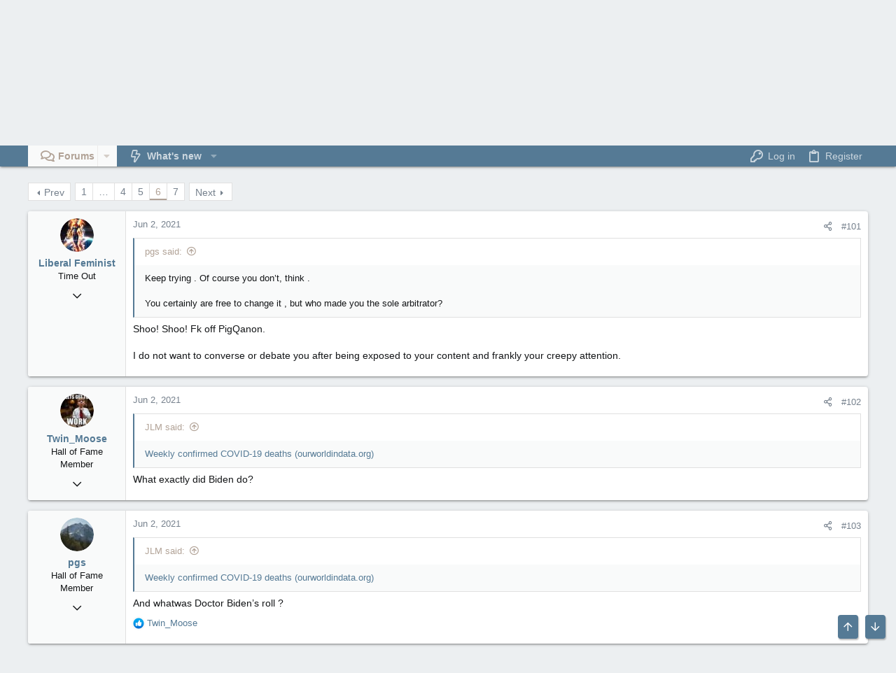

--- FILE ---
content_type: text/html; charset=utf-8
request_url: https://forums.canadiancontent.net/threads/biden-is-no-friend-to-canada.170749/page-6
body_size: 28668
content:
<!DOCTYPE html>









	
	



	


	
	


















	



















	











	

































	



























	






	




































<html id="XF" lang="en-US" dir="LTR"
	  style="font-size: 62.5%;"
	  data-app="public"
	  data-template="thread_view"
	  data-container-key="node-150"
	  data-content-key="thread-170749"
	  data-logged-in="false"
	  data-cookie-prefix="xf_"
	  data-csrf="1769075035,27a6b66515a18d5fce47024e79a81833"
	  class="has-no-js template-thread_view  uix_page--fixed uix_hasSectionLinks  uix_hasCrumbs uix_hasPageAction"
	  >
	<head>
<!-- Google tag (gtag.js) -->
		<script async src="https://www.googletagmanager.com/gtag/js?id=G-KN08TQ24RH"></script>
		<script>
  		window.dataLayer = window.dataLayer || [];
  		function gtag(){dataLayer.push(arguments);}
  		gtag('js', new Date());

  		gtag('config', 'G-KN08TQ24RH');
		</script>
		<meta charset="utf-8" />
		<meta http-equiv="X-UA-Compatible" content="IE=Edge" />
		<meta name="viewport" content="width=device-width, initial-scale=1, viewport-fit=cover">
		<meta name="apple-mobile-web-app-title" content="CCF">

		

		<title>Biden is no friend to Canada | Page 6</title>
		<link rel="manifest" href="/webmanifest.php">
		
		<meta name="apple-mobile-web-app-title" content="CCF">
		

		
			
		<meta name="description" content="Keep trying . Of course you don’t, think .

You certainly are free to change it , but who made you the sole arbitrator?

Shoo! Shoo! Fk off PigQanon.

I do..." />
		<meta property="og:description" content="Keep trying . Of course you don’t, think .

You certainly are free to change it , but who made you the sole arbitrator?

Shoo! Shoo! Fk off PigQanon.

I do not want to converse or debate you after being exposed to your content and frankly your creepy attention." />
		<meta property="twitter:description" content="Keep trying . Of course you don’t, think .

You certainly are free to change it , but who made you the sole arbitrator?

Shoo! Shoo! Fk off PigQanon.

I do not want to converse or debate you after..." />
	
		
			<meta property="og:url" content="https://forums.canadiancontent.net/threads/biden-is-no-friend-to-canada.170749/" />
		
			<link rel="canonical" href="https://forums.canadiancontent.net/threads/biden-is-no-friend-to-canada.170749/page-6" />
		
			<link rel="prev" href="/threads/biden-is-no-friend-to-canada.170749/page-5" />
		
			<link rel="next" href="/threads/biden-is-no-friend-to-canada.170749/page-7" />
		

		
			
	
	
	<meta property="og:site_name" content="Canadian Content Forums" />


		
		
			
	
	
	<meta property="og:type" content="website" />


		
		
			
	
	
	
		<meta property="og:title" content="Biden is no friend to Canada" />
		<meta property="twitter:title" content="Biden is no friend to Canada" />
	


		
		
		
		

		
	

	
		


	<link rel="preload" href="/styles/fonts/fa/fa-regular-400.woff2?_v=5.14.0" as="font" type="font/woff2" crossorigin="anonymous" />


	<link rel="preload" href="/styles/fonts/fa/fa-solid-900.woff2?_v=5.14.0" as="font" type="font/woff2" crossorigin="anonymous" />


<link rel="preload" href="/styles/fonts/fa/fa-brands-400.woff2?_v=5.14.0" as="font" type="font/woff2" crossorigin="anonymous" />
	

	
		
	

	<link rel="stylesheet" href="/css.php?css=public%3Anormalize.css%2Cpublic%3Afa.css%2Cpublic%3Acore.less%2Cpublic%3Aapp.less&amp;s=4&amp;l=1&amp;d=1688037584&amp;k=f07ad1c4925782e1842bb9b78f60e5d2ef3a1840" />

	

	
	
	

	<link rel="stylesheet" href="/css.php?css=public%3Abb_code.less%2Cpublic%3Amessage.less%2Cpublic%3Auix.less%2Cpublic%3Auix_socialMedia.less%2Cpublic%3Aextra.less&amp;s=4&amp;l=1&amp;d=1688037584&amp;k=9a6854a7fc059d2ec26f0824506b69d3295a1ac4" />

	
	
		<script src="/js/xf/preamble.min.js?_v=786223df"></script>
	
	
	<meta name="apple-mobile-web-app-capable" content="yes">


		
			<link rel="icon" type="image/png" href="https://cdn.lo4d.com/i/cc_icon.png" sizes="32x32" />
		
		
		

		

		

	
</head>

	<body data-template="thread_view">
		<style>
	.p-pageWrapper .p-navSticky {
		top: 0 !important;
	}

	

	
	

	
	
	
		
			
			
		
	

	

	

		
		
		.uix_mainTabBar {top: 30px !important;}
		.uix_stickyBodyElement:not(.offCanvasMenu) {
			top: 50px !important;
			min-height: calc(100vh - 50px) !important;
		}
		.uix_sidebarInner .uix_sidebar--scroller {margin-top: 50px;}
		.uix_sidebarInner {margin-top: -50px;}
		.p-body-sideNavInner .uix_sidebar--scroller {margin-top: 50px;}
		.p-body-sideNavInner {margin-top: -50px;}
		.uix_stickyCategoryStrips {top: 50px !important;}
		#XF .u-anchorTarget {
			height: 50px;
			margin-top: -50px;
		}
	
		

		
			@media (max-width: 900px) {
		
				.p-sectionLinks {display: none;}

				

				.uix_mainTabBar {top: 30px !important;}
				.uix_stickyBodyElement:not(.offCanvasMenu) {
					top: 50px !important;
					min-height: calc(100vh - 50px) !important;
				}
				.uix_sidebarInner .uix_sidebar--scroller {margin-top: 50px;}
				.uix_sidebarInner {margin-top: -50px;}
				.p-body-sideNavInner .uix_sidebar--scroller {margin-top: 50px;}
				.p-body-sideNavInner {margin-top: -50px;}
				.uix_stickyCategoryStrips {top: 50px !important;}
				#XF .u-anchorTarget {
					height: 50px;
					margin-top: -50px;
				}

				
		
			}
		
	

	.uix_sidebarNav .uix_sidebar--scroller {max-height: calc(100vh - 50px);}
	
	
</style>


		<div id="jumpToTop"></div>

		

		<div class="uix_pageWrapper--fixed">
			<div class="p-pageWrapper" id="top">

				
				<div class="uix_headerContainer">
					<div class="uix_headerContainer--stickyFix"></div>
				
					
	
	



					

					

					
						
						
							<header class="p-header" id="header">
								<div class="p-header-inner">
									
						
							<div class="p-header-content">
								
									
										
	
	<div class="p-header-logo p-header-logo--image">
		<a class="uix_logo" href="https://forums.canadiancontent.net">
			
				<img src="https://cdn.lo4d.com/i/canadiancontent_wh.svg" srcset="" alt="Canadian Content Forums"
					 width="150" height="46" />
				
		</a>
		
			<a class="uix_logoSmall" href="https://forums.canadiancontent.net">
				<img src="https://cdn.lo4d.com/i/cc_icon.png"
					 alt="Canadian Content Forums"
					 />
			</a>
		
	</div>


									

									
										<div class="p-nav-opposite">
											
												
		
			
				
				
					<div class="p-navgroup p-discovery">
						
							
	

							
	
		
		
			<div class="uix_searchBar">
				<div class="uix_searchBarInner">
					<form action="/search/search" method="post" class="uix_searchForm" data-xf-init="quick-search">
						<a class="uix_search--close">
							<i class="fa--xf far fa-window-close" aria-hidden="true"></i>
						</a>
						<input type="text" class="input js-uix_syncValue uix_searchInput uix_searchDropdown__trigger" autocomplete="off" data-uixsync="search" name="keywords" placeholder="Search…" aria-label="Search" data-menu-autofocus="true" />
						<a href="/search/"
						   class="uix_search--settings u-ripple"
						   data-xf-key="/"
						   aria-label="Search"
						   aria-expanded="false"
						   aria-haspopup="true"
						   title="Search">
							<i class="fa--xf far fa-cog" aria-hidden="true"></i>
						</a>
						<span class=" uix_searchIcon">
							<i class="fa--xf far fa-search" aria-hidden="true"></i>
						</span>
						<input type="hidden" name="_xfToken" value="1769075035,27a6b66515a18d5fce47024e79a81833" />
					</form>
				</div>

				
					<a class="uix_searchIconTrigger p-navgroup-link p-navgroup-link--iconic p-navgroup-link--search u-ripple"
					   aria-label="Search"
					   aria-expanded="false"
					   aria-haspopup="true"
					   title="Search">
						<i aria-hidden="true"></i>
					</a>
				

				
					<a href="/search/"
					   class="p-navgroup-link p-navgroup-link--iconic p-navgroup-link--search u-ripple js-uix_minimalSearch__target"
					   data-xf-click="menu"
					   aria-label="Search"
					   aria-expanded="false"
					   aria-haspopup="true"
					   title="Search">
						<i aria-hidden="true"></i>
					</a>
				

				<div class="menu menu--structural menu--wide" data-menu="menu" aria-hidden="true">
					<form action="/search/search" method="post"
						  class="menu-content"
						  data-xf-init="quick-search">
						<h3 class="menu-header">Search</h3>
						
						<div class="menu-row">
							
								<div class="inputGroup inputGroup--joined">
									<input type="text" class="input js-uix_syncValue" name="keywords" data-uixsync="search" placeholder="Search…" aria-label="Search" data-menu-autofocus="true" />
									
			<select name="constraints" class="js-quickSearch-constraint input" aria-label="Search within">
				<option value="">Everywhere</option>
<option value="{&quot;search_type&quot;:&quot;post&quot;}">Threads</option>
<option value="{&quot;search_type&quot;:&quot;post&quot;,&quot;c&quot;:{&quot;nodes&quot;:[150],&quot;child_nodes&quot;:1}}">This forum</option>
<option value="{&quot;search_type&quot;:&quot;post&quot;,&quot;c&quot;:{&quot;thread&quot;:170749}}">This thread</option>

			</select>
		
								</div>
								
						</div>

						
						<div class="menu-row">
							<label class="iconic"><input type="checkbox"  name="c[title_only]" value="1" /><i aria-hidden="true"></i><span class="iconic-label">Search titles only</span></label>

						</div>
						
						<div class="menu-row">
							<div class="inputGroup">
								<span class="inputGroup-text" id="ctrl_search_menu_by_member">By:</span>
								<input type="text" class="input" name="c[users]" data-xf-init="auto-complete" placeholder="Member" aria-labelledby="ctrl_search_menu_by_member" />
							</div>
						</div>
						<div class="menu-footer">
							<span class="menu-footer-controls">
								<button type="submit" class="button--primary button button--icon button--icon--search"><span class="button-text">Search</span></button>
								<a href="/search/" class="button"><span class="button-text">Advanced search…</span></a>
							</span>
						</div>

						<input type="hidden" name="_xfToken" value="1769075035,27a6b66515a18d5fce47024e79a81833" />
					</form>
				</div>


				<div class="menu menu--structural menu--wide uix_searchDropdown__menu" aria-hidden="true">
					<form action="/search/search" method="post"
						  class="menu-content"
						  data-xf-init="quick-search">
						
						
							<div class="menu-row">

								<div class="inputGroup">
									<input name="keywords"
										   class="js-uix_syncValue"
										   data-uixsync="search"
										   placeholder="Search…"
										   aria-label="Search"
										   type="hidden" />
									
			<select name="constraints" class="js-quickSearch-constraint input" aria-label="Search within">
				<option value="">Everywhere</option>
<option value="{&quot;search_type&quot;:&quot;post&quot;}">Threads</option>
<option value="{&quot;search_type&quot;:&quot;post&quot;,&quot;c&quot;:{&quot;nodes&quot;:[150],&quot;child_nodes&quot;:1}}">This forum</option>
<option value="{&quot;search_type&quot;:&quot;post&quot;,&quot;c&quot;:{&quot;thread&quot;:170749}}">This thread</option>

			</select>
		
								</div>
							</div>
							

						
						<div class="menu-row">
							<label class="iconic"><input type="checkbox"  name="c[title_only]" value="1" /><i aria-hidden="true"></i><span class="iconic-label">Search titles only</span></label>

						</div>
						
						<div class="menu-row">
							<div class="inputGroup">
								<span class="inputGroup-text">By:</span>
								<input class="input" name="c[users]" data-xf-init="auto-complete" placeholder="Member" />
							</div>
						</div>
						<div class="menu-footer">
							<span class="menu-footer-controls">
								<button type="submit" class="button--primary button button--icon button--icon--search"><span class="button-text">Search</span></button>
								<a href="/search/" class="button" rel="nofollow"><span class="button-text">Advanced…</span></a>
							</span>
						</div>

						<input type="hidden" name="_xfToken" value="1769075035,27a6b66515a18d5fce47024e79a81833" />
					</form>
				</div>
			</div>
		
	
	

						
					</div>
				
				
	

			
		
	
											
										</div>
									
								
							</div>
						
					
								</div>
							</header>
						
					
					

					
					
					

					
						<div class="p-navSticky p-navSticky--primary uix_stickyBar" data-top-offset-breakpoints="
						[
							{
								&quot;breakpoint&quot;: &quot;0&quot;,
								&quot;offset&quot;: &quot;0&quot;
							}
							
							
						]
					" data-xf-init="sticky-header">
							
						<nav class="p-nav">
							<div class="p-nav-inner">
								
									
									
										
										
									<a class="p-nav-menuTrigger  badgeContainer" data-badge="0" data-xf-click="off-canvas" data-menu=".js-headerOffCanvasMenu" role="button" tabindex="0">
										<i aria-hidden="true"></i>
										<span class="p-nav-menuText">Menu</span>
									</a>
									
								

								
	
	<div class="p-header-logo p-header-logo--image">
		<a class="uix_logo" href="https://forums.canadiancontent.net">
			
				<img src="https://cdn.lo4d.com/i/canadiancontent_wh.svg" srcset="" alt="Canadian Content Forums"
					 width="150" height="46" />
				
		</a>
		
			<a class="uix_logoSmall" href="https://forums.canadiancontent.net">
				<img src="https://cdn.lo4d.com/i/cc_icon.png"
					 alt="Canadian Content Forums"
					 />
			</a>
		
	</div>



								
									
										<div class="p-nav-scroller hScroller" data-xf-init="h-scroller" data-auto-scroll=".p-navEl.is-selected">
											<div class="hScroller-scroll">
												<ul class="p-nav-list js-offCanvasNavSource">
													
														<li>
															
	<div class="p-navEl u-ripple is-selected" data-has-children="true">
		
			
				
	
	<a href="/"
			class="p-navEl-link p-navEl-link--splitMenu "
			
			
			data-nav-id="forums"><span>Forums</span></a>

				
					<a data-xf-key="1"
					   data-xf-click="menu"
					   data-menu-pos-ref="< .p-navEl"
					   class="p-navEl-splitTrigger"
					   role="button"
					   tabindex="0"
					   aria-label="Toggle expanded"
					   aria-expanded="false"
					   aria-haspopup="true">
					</a>
				
				
			
				
					<div class="menu menu--structural" data-menu="menu" aria-hidden="true">
						<div class="menu-content">
							
								
	
	
	<a href="/whats-new/posts/"
			class="menu-linkRow u-ripple u-indentDepth0 js-offCanvasCopy "
			
			
			data-nav-id="newPosts"><span>New posts</span></a>

	

							
								
	
	
	<a href="/search/?type=post"
			class="menu-linkRow u-ripple u-indentDepth0 js-offCanvasCopy "
			
			
			data-nav-id="searchForums"><span>Search forums</span></a>

	

							
						</div>
					</div>
				
			
			
			
		
			
	
</div>

														</li>
													
														<li>
															
	<div class="p-navEl u-ripple " data-has-children="true">
		
			
				
	
	<a href="/whats-new/"
			class="p-navEl-link p-navEl-link--splitMenu "
			
			
			data-nav-id="whatsNew"><span>What's new</span></a>

				
					<a data-xf-key="2"
					   data-xf-click="menu"
					   data-menu-pos-ref="< .p-navEl"
					   class="p-navEl-splitTrigger"
					   role="button"
					   tabindex="0"
					   aria-label="Toggle expanded"
					   aria-expanded="false"
					   aria-haspopup="true">
					</a>
				
				
			
				
					<div class="menu menu--structural" data-menu="menu" aria-hidden="true">
						<div class="menu-content">
							
								
	
	
	<a href="/whats-new/posts/"
			class="menu-linkRow u-ripple u-indentDepth0 js-offCanvasCopy "
			 rel="nofollow"
			
			data-nav-id="whatsNewPosts"><span>New posts</span></a>

	

							
								
	
	
	<a href="/whats-new/profile-posts/"
			class="menu-linkRow u-ripple u-indentDepth0 js-offCanvasCopy "
			 rel="nofollow"
			
			data-nav-id="whatsNewProfilePosts"><span>New profile posts</span></a>

	

							
								
	
	
	<a href="/whats-new/latest-activity"
			class="menu-linkRow u-ripple u-indentDepth0 js-offCanvasCopy "
			 rel="nofollow"
			
			data-nav-id="latestActivity"><span>Latest activity</span></a>

	

							
						</div>
					</div>
				
			
			
			
		
			
	
</div>

														</li>
													
												</ul>
											</div>
										</div>
									

									
										<div class="uix_activeNavTitle">
											<span>
												
													Forums
													
											</span>
										</div>
									
								

								
	


								
									<div class="p-nav-opposite">
										
											
		
			
				
					<div class="p-navgroup p-account p-navgroup--guest">
						
							
								
	
		
		
	
		
			<a href="/login/" class="p-navgroup-link p-navgroup-link--textual p-navgroup-link--logIn" data-xf-click="menu">
				<i></i>
				<span class="p-navgroup-linkText">Log in</span>
			</a>
			<div class="menu menu--structural menu--medium" data-menu="menu" aria-hidden="true" data-href="/login/"></div>
		
	
	
		
			<a href="/register/" class="p-navgroup-link u-ripple p-navgroup-link--textual p-navgroup-link--register" data-xf-click="overlay" data-follow-redirects="on">
				<i></i>
				<span class="p-navgroup-linkText">Register</span>
			</a>
		
	

	

							
						
					</div>
				
				
					<div class="p-navgroup p-discovery">
						
							
	
		
	

							
	
		
		
			<div class="uix_searchBar">
				<div class="uix_searchBarInner">
					<form action="/search/search" method="post" class="uix_searchForm" data-xf-init="quick-search">
						<a class="uix_search--close">
							<i class="fa--xf far fa-window-close" aria-hidden="true"></i>
						</a>
						<input type="text" class="input js-uix_syncValue uix_searchInput uix_searchDropdown__trigger" autocomplete="off" data-uixsync="search" name="keywords" placeholder="Search…" aria-label="Search" data-menu-autofocus="true" />
						<a href="/search/"
						   class="uix_search--settings u-ripple"
						   data-xf-key="/"
						   aria-label="Search"
						   aria-expanded="false"
						   aria-haspopup="true"
						   title="Search">
							<i class="fa--xf far fa-cog" aria-hidden="true"></i>
						</a>
						<span class=" uix_searchIcon">
							<i class="fa--xf far fa-search" aria-hidden="true"></i>
						</span>
						<input type="hidden" name="_xfToken" value="1769075035,27a6b66515a18d5fce47024e79a81833" />
					</form>
				</div>

				
					<a class="uix_searchIconTrigger p-navgroup-link p-navgroup-link--iconic p-navgroup-link--search u-ripple"
					   aria-label="Search"
					   aria-expanded="false"
					   aria-haspopup="true"
					   title="Search">
						<i aria-hidden="true"></i>
					</a>
				

				
					<a href="/search/"
					   class="p-navgroup-link p-navgroup-link--iconic p-navgroup-link--search u-ripple js-uix_minimalSearch__target"
					   data-xf-click="menu"
					   aria-label="Search"
					   aria-expanded="false"
					   aria-haspopup="true"
					   title="Search">
						<i aria-hidden="true"></i>
					</a>
				

				<div class="menu menu--structural menu--wide" data-menu="menu" aria-hidden="true">
					<form action="/search/search" method="post"
						  class="menu-content"
						  data-xf-init="quick-search">
						<h3 class="menu-header">Search</h3>
						
						<div class="menu-row">
							
								<div class="inputGroup inputGroup--joined">
									<input type="text" class="input js-uix_syncValue" name="keywords" data-uixsync="search" placeholder="Search…" aria-label="Search" data-menu-autofocus="true" />
									
			<select name="constraints" class="js-quickSearch-constraint input" aria-label="Search within">
				<option value="">Everywhere</option>
<option value="{&quot;search_type&quot;:&quot;post&quot;}">Threads</option>
<option value="{&quot;search_type&quot;:&quot;post&quot;,&quot;c&quot;:{&quot;nodes&quot;:[150],&quot;child_nodes&quot;:1}}">This forum</option>
<option value="{&quot;search_type&quot;:&quot;post&quot;,&quot;c&quot;:{&quot;thread&quot;:170749}}">This thread</option>

			</select>
		
								</div>
								
						</div>

						
						<div class="menu-row">
							<label class="iconic"><input type="checkbox"  name="c[title_only]" value="1" /><i aria-hidden="true"></i><span class="iconic-label">Search titles only</span></label>

						</div>
						
						<div class="menu-row">
							<div class="inputGroup">
								<span class="inputGroup-text" id="ctrl_search_menu_by_member">By:</span>
								<input type="text" class="input" name="c[users]" data-xf-init="auto-complete" placeholder="Member" aria-labelledby="ctrl_search_menu_by_member" />
							</div>
						</div>
						<div class="menu-footer">
							<span class="menu-footer-controls">
								<button type="submit" class="button--primary button button--icon button--icon--search"><span class="button-text">Search</span></button>
								<a href="/search/" class="button"><span class="button-text">Advanced search…</span></a>
							</span>
						</div>

						<input type="hidden" name="_xfToken" value="1769075035,27a6b66515a18d5fce47024e79a81833" />
					</form>
				</div>


				<div class="menu menu--structural menu--wide uix_searchDropdown__menu" aria-hidden="true">
					<form action="/search/search" method="post"
						  class="menu-content"
						  data-xf-init="quick-search">
						
						
							<div class="menu-row">

								<div class="inputGroup">
									<input name="keywords"
										   class="js-uix_syncValue"
										   data-uixsync="search"
										   placeholder="Search…"
										   aria-label="Search"
										   type="hidden" />
									
			<select name="constraints" class="js-quickSearch-constraint input" aria-label="Search within">
				<option value="">Everywhere</option>
<option value="{&quot;search_type&quot;:&quot;post&quot;}">Threads</option>
<option value="{&quot;search_type&quot;:&quot;post&quot;,&quot;c&quot;:{&quot;nodes&quot;:[150],&quot;child_nodes&quot;:1}}">This forum</option>
<option value="{&quot;search_type&quot;:&quot;post&quot;,&quot;c&quot;:{&quot;thread&quot;:170749}}">This thread</option>

			</select>
		
								</div>
							</div>
							

						
						<div class="menu-row">
							<label class="iconic"><input type="checkbox"  name="c[title_only]" value="1" /><i aria-hidden="true"></i><span class="iconic-label">Search titles only</span></label>

						</div>
						
						<div class="menu-row">
							<div class="inputGroup">
								<span class="inputGroup-text">By:</span>
								<input class="input" name="c[users]" data-xf-init="auto-complete" placeholder="Member" />
							</div>
						</div>
						<div class="menu-footer">
							<span class="menu-footer-controls">
								<button type="submit" class="button--primary button button--icon button--icon--search"><span class="button-text">Search</span></button>
								<a href="/search/" class="button" rel="nofollow"><span class="button-text">Advanced…</span></a>
							</span>
						</div>

						<input type="hidden" name="_xfToken" value="1769075035,27a6b66515a18d5fce47024e79a81833" />
					</form>
				</div>
			</div>
		
	
	

						
					</div>
				
				
	

			
		
	
											
	
		
	

	

										
									</div>
								
							</div>
							
						</nav>
					
						</div>
						
		
			<div class="p-sectionLinks">
				<div class="pageContent">
					
						
							
								
								
								<div class="p-sectionLinks-inner hScroller" data-xf-init="h-scroller">
									<div class="hScroller-scroll">
										<ul class="p-sectionLinks-list">
											
												<li>
													
	<div class="p-navEl u-ripple " >
		
			
				
	
	<a href="/whats-new/posts/"
			class="p-navEl-link  "
			
			data-xf-key="alt+1"
			data-nav-id="newPosts"><span>New posts</span></a>

				
				
			
			
			
		
			
	
</div>

												</li>
											
												<li>
													
	<div class="p-navEl u-ripple " >
		
			
				
	
	<a href="/search/?type=post"
			class="p-navEl-link  "
			
			data-xf-key="alt+2"
			data-nav-id="searchForums"><span>Search forums</span></a>

				
				
			
			
			
		
			
	
</div>

												</li>
											
										</ul>
									</div>
								</div>
							
							
						
					
				</div>
			</div>
			
	
						

					

					
	

					
	

					
	

					
	

					
				
				</div>
				

				
				<div class="offCanvasMenu offCanvasMenu--nav js-headerOffCanvasMenu" data-menu="menu" aria-hidden="true" data-ocm-builder="navigation">
					<div class="offCanvasMenu-backdrop" data-menu-close="true"></div>
					<div class="offCanvasMenu-content">
						
						<div class="sidePanel sidePanel--nav sidePanel--visitor">
	<div class="sidePanel__tabPanels">
		
		<div data-content="navigation" class="is-active sidePanel__tabPanel js-navigationTabPanel">
			
							<div class="offCanvasMenu-header">
								Menu
								<a class="offCanvasMenu-closer" data-menu-close="true" role="button" tabindex="0" aria-label="Close"></a>
							</div>
							
							<div class="js-offCanvasNavTarget"></div>
							
							
						
		</div>
		
		
		
	</div>
</div>

						
						<div class="offCanvasMenu-installBanner js-installPromptContainer" style="display: none;" data-xf-init="install-prompt">
							<div class="offCanvasMenu-installBanner-header">Install the app</div>
							<button type="button" class="js-installPromptButton button"><span class="button-text">Install</span></button>
						</div>
					</div>
				</div>

				
	
		
	
		
			
			<div class="p-body-header">
			
				<div class="pageContent">
					
						
							<div class="uix_headerInner">
								
			
									
										<div class="p-title ">
											
												
													<h1 class="p-title-value">Biden is no friend to Canada</h1>
												
											
										</div>
									

									
										<div class="p-description">
	<ul class="listInline listInline--bullet">
		<li>
			<i class="fa--xf far fa-user" aria-hidden="true" title="Thread starter"></i>
			<span class="u-srOnly">Thread starter</span>

			<a href="/members/b00mer.33692/" class="username  u-concealed" dir="auto" itemprop="name" data-user-id="33692" data-xf-init="member-tooltip"><span class="username--moderator">B00Mer</span></a>
		</li>
		<li>
			<i class="fa--xf far fa-clock" aria-hidden="true" title="Start date"></i>
			<span class="u-srOnly">Start date</span>

			<a href="/threads/biden-is-no-friend-to-canada.170749/" class="u-concealed"><time  class="u-dt" dir="auto" datetime="2021-05-28T14:22:14-0400" data-time="1622226134" data-date-string="May 28, 2021" data-time-string="2:22 PM" title="May 28, 2021 at 2:22 PM">May 28, 2021</time></a>
		</li>
		
	</ul>
</div>
									
								
			
							</div>
						
						
					
				</div>
			</div>
		
	

	


				<div class="p-body">

					

					<div class="p-body-inner ">
						
						<!--XF:EXTRA_OUTPUT-->

						
	
		
	
		

		
	

	


						
	


						
	


						
	
		
	
	
	
		<div class="breadcrumb block ">
			<div class="pageContent">
				
					
						
							<ul class="p-breadcrumbs "
								itemscope itemtype="https://schema.org/BreadcrumbList">
								
									
		

		
		

		
			
			
	<li itemprop="itemListElement" itemscope itemtype="https://schema.org/ListItem">
		<a href="/" itemprop="item">
			
				<span itemprop="name">Forums</span>
			
		</a>
		<meta itemprop="position" content="1" />
	</li>

		
		
			
			
	<li itemprop="itemListElement" itemscope itemtype="https://schema.org/ListItem">
		<a href="/#politics.107" itemprop="item">
			
				<span itemprop="name">Politics</span>
			
		</a>
		<meta itemprop="position" content="2" />
	</li>

		
			
			
	<li itemprop="itemListElement" itemscope itemtype="https://schema.org/ListItem">
		<a href="/forums/us-politics.150/" itemprop="item">
			
				<span itemprop="name">US Politics</span>
			
		</a>
		<meta itemprop="position" content="3" />
	</li>

		
	
								
							</ul>
						
					
				
			</div>
		</div>
	

	

	


						
	


						
	<noscript><div class="blockMessage blockMessage--important blockMessage--iconic u-noJsOnly">JavaScript is disabled. For a better experience, please enable JavaScript in your browser before proceeding.</div></noscript>

						
	<div class="blockMessage blockMessage--important blockMessage--iconic js-browserWarning" style="display: none">You are using an out of date browser. It  may not display this or other websites correctly.<br />You should upgrade or use an <a href="https://www.google.com/chrome/" target="_blank" rel="noopener">alternative browser</a>.</div>



						<div uix_component="MainContainer" class="uix_contentWrapper">

							
	


							
							
	

							
	

							
	

							
	


							<div class="p-body-main  ">
								
								

								
	

								<div uix_component="MainContent" class="p-body-content">
									<!-- ABOVE MAIN CONTENT -->
									
	

									
	

									
	

									
	

									
	

									<div class="p-body-pageContent">
										
	

										
	

										
	

										
	

										
	

										














	
	
	
		
	
	
	


	
	
	
		
	
	
	


	
	
		
	
	
	


	
	












	

	
		
	



















<div class="block block--messages" data-xf-init="" data-type="post" data-href="/inline-mod/" data-search-target="*">

	<span class="u-anchorTarget" id="posts"></span>

	
		
	

	

	<div class="block-outer"><div class="block-outer-main"><nav class="pageNavWrapper pageNavWrapper--mixed ">



<div class="pageNav pageNav--skipStart ">
	
		<a href="/threads/biden-is-no-friend-to-canada.170749/page-5" class="pageNav-jump pageNav-jump--prev">Prev</a>
	

	<ul class="pageNav-main">
		

	
		<li class="pageNav-page "><a href="/threads/biden-is-no-friend-to-canada.170749/">1</a></li>
	


		
			
				<li class="pageNav-page pageNav-page--skip pageNav-page--skipStart">
					<a data-xf-init="tooltip" title="Go to page"
						data-xf-click="menu"
						role="button" tabindex="0" aria-expanded="false" aria-haspopup="true">…</a>
					

	<div class="menu menu--pageJump" data-menu="menu" aria-hidden="true">
		<div class="menu-content">
			<h4 class="menu-header">Go to page</h4>
			<div class="menu-row" data-xf-init="page-jump" data-page-url="/threads/biden-is-no-friend-to-canada.170749/page-%page%">
				<div class="inputGroup inputGroup--numbers">
					<div class="inputGroup inputGroup--numbers inputNumber" data-xf-init="number-box"><input type="number" pattern="\d*" class="input input--number js-numberBoxTextInput input input--numberNarrow js-pageJumpPage" value="3"  min="1" max="7" step="1" required="required" data-menu-autofocus="true" /></div>
					<span class="inputGroup-text"><button type="button" class="js-pageJumpGo button"><span class="button-text">Go</span></button></span>
				</div>
			</div>
		</div>
	</div>

				</li>
			
		

		
			

	
		<li class="pageNav-page pageNav-page--earlier"><a href="/threads/biden-is-no-friend-to-canada.170749/page-4">4</a></li>
	

		
			

	
		<li class="pageNav-page pageNav-page--earlier"><a href="/threads/biden-is-no-friend-to-canada.170749/page-5">5</a></li>
	

		
			

	
		<li class="pageNav-page pageNav-page--current "><a href="/threads/biden-is-no-friend-to-canada.170749/page-6">6</a></li>
	

		

		

		

	
		<li class="pageNav-page "><a href="/threads/biden-is-no-friend-to-canada.170749/page-7">7</a></li>
	

	</ul>

	
		<a href="/threads/biden-is-no-friend-to-canada.170749/page-7" class="pageNav-jump pageNav-jump--next">Next</a>
	
</div>

<div class="pageNavSimple">
	
		<a href="/threads/biden-is-no-friend-to-canada.170749/"
			class="pageNavSimple-el pageNavSimple-el--first"
			data-xf-init="tooltip" title="First">
			<i aria-hidden="true"></i> <span class="u-srOnly">First</span>
		</a>
		<a href="/threads/biden-is-no-friend-to-canada.170749/page-5" class="pageNavSimple-el pageNavSimple-el--prev">
			<i aria-hidden="true"></i> Prev
		</a>
	

	<a class="pageNavSimple-el pageNavSimple-el--current"
		data-xf-init="tooltip" title="Go to page"
		data-xf-click="menu" role="button" tabindex="0" aria-expanded="false" aria-haspopup="true">
		6 of 7
	</a>
	

	<div class="menu menu--pageJump" data-menu="menu" aria-hidden="true">
		<div class="menu-content">
			<h4 class="menu-header">Go to page</h4>
			<div class="menu-row" data-xf-init="page-jump" data-page-url="/threads/biden-is-no-friend-to-canada.170749/page-%page%">
				<div class="inputGroup inputGroup--numbers">
					<div class="inputGroup inputGroup--numbers inputNumber" data-xf-init="number-box"><input type="number" pattern="\d*" class="input input--number js-numberBoxTextInput input input--numberNarrow js-pageJumpPage" value="6"  min="1" max="7" step="1" required="required" data-menu-autofocus="true" /></div>
					<span class="inputGroup-text"><button type="button" class="js-pageJumpGo button"><span class="button-text">Go</span></button></span>
				</div>
			</div>
		</div>
	</div>


	
		<a href="/threads/biden-is-no-friend-to-canada.170749/page-7" class="pageNavSimple-el pageNavSimple-el--next">
			Next <i aria-hidden="true"></i>
		</a>
		<a href="/threads/biden-is-no-friend-to-canada.170749/page-7"
			class="pageNavSimple-el pageNavSimple-el--last"
			data-xf-init="tooltip" title="Last">
			<i aria-hidden="true"></i> <span class="u-srOnly">Last</span>
		</a>
	
</div>

</nav>



</div></div>

	

	
		
	<div class="block-outer js-threadStatusField"></div>

	

	<div class="block-container lbContainer"
		data-xf-init="lightbox select-to-quote"
		data-message-selector=".js-post"
		data-lb-id="thread-170749"
		data-lb-universal="0">

		<div class="block-body js-replyNewMessageContainer">
			
				

					

					
						

	


	

	

	
	<article class="message   message--post  js-post js-inlineModContainer  "
		data-author="Liberal Feminist"
		data-content="post-2918473"
		id="js-post-2918473">

		<span class="u-anchorTarget" id="post-2918473"></span>

		
			<div class="message-inner">
				
					<div class="message-cell message-cell--user">
						

	<section itemscope itemtype="https://schema.org/Person" class="message-user ">
		<div class="message-avatar ">
			<div class="message-avatar-wrapper">
				
					<a href="/members/liberal-feminist.114175/" class="avatar avatar--s" data-user-id="114175" data-xf-init="member-tooltip">
			<img src="/data/avatars/s/114/114175.jpg?1623076862" srcset="/data/avatars/m/114/114175.jpg?1623076862 2x" alt="Liberal Feminist" class="avatar-u114175-s" width="48" height="48" loading="lazy" itemprop="image" /> 
		</a>
				
				
			</div>
		</div>
		<div class="uix_messagePostBitWrapper">
			<div class="message-userDetails">
				<h4 class="message-name"><a href="/members/liberal-feminist.114175/" class="username " dir="auto" itemprop="name" data-user-id="114175" data-xf-init="member-tooltip" itemprop="name">Liberal Feminist</a></h4>
				<h5 class="userTitle message-userTitle" dir="auto" itemprop="jobTitle">Time Out</h5>
				
				
				
				
			</div>
			
			
				
				
					
						<div class="thThreads__message-userExtras">
					
							<div class="message-userExtras">
								
									
										<dl class="pairs pairs--justified">
											
												<dt>
													<span data-xf-init="tooltip" title="Joined">
														<i class="fa--xf far fa-user" aria-hidden="true"></i>
													</span>
												</dt>
											
											<dd>May 14, 2021</dd>
										</dl>
									
									
										<dl class="pairs pairs--justified">
											
												<dt>
													<span data-xf-init="tooltip" title="Messages">
														<i class="fa--xf far fa-comments" aria-hidden="true"></i>
													</span>
												</dt>
												
											<dd>330</dd>
										</dl>
									
									
									
										<dl class="pairs pairs--justified">
											
												<dt>
													<span data-xf-init="tooltip" title="Reaction score">
														<i class="fa--xf far fa-thumbs-up" aria-hidden="true"></i>
													</span>
												</dt>
												
											<dd>106</dd>
										</dl>
									
									
										<dl class="pairs pairs--justified">
											
												<dt>
													<span data-xf-init="tooltip" title="Points">
														<i class="fa--xf far fa-trophy" aria-hidden="true"></i>
													</span>
												</dt>
											
											<dd>43</dd>
										</dl>
									
									
									
									
									
										

	

										
											

	

										
									
								
							</div>
						
							</div>
							<div class="thThreads__userExtra--toggle">
								<span class="thThreads__userExtra--trigger" data-xf-click="ththreads-userextra-trigger"></span>
							</div>
						
				
			
		</div>
		<span class="message-userArrow"></span>
	</section>

					</div>
				

				
					<div class="message-cell message-cell--main">
					
						<div class="message-main uix_messageContent js-quickEditTarget">

							
								

	<header class="message-attribution message-attribution--split">
		<ul class="message-attribution-main listInline ">
			
			<li class="u-concealed">
				<a href="/threads/biden-is-no-friend-to-canada.170749/post-2918473" rel="nofollow">
					<time  class="u-dt" dir="auto" datetime="2021-06-02T17:21:04-0400" data-time="1622668864" data-date-string="Jun 2, 2021" data-time-string="5:21 PM" title="Jun 2, 2021 at 5:21 PM" itemprop="datePublished">Jun 2, 2021</time>
				</a>
			</li>
			
			
		</ul>

		<ul class="message-attribution-opposite message-attribution-opposite--list ">
			
			<li>
				<a href="/threads/biden-is-no-friend-to-canada.170749/post-2918473"
					class="message-attribution-gadget"
					data-xf-init="share-tooltip"
					data-href="/posts/2918473/share"
					data-web-share="on"
					rel="nofollow">
					<i class="fa--xf far fa-share-alt" aria-hidden="true"></i>
				</a>
			</li>
			
			
				<li>
					<a href="/threads/biden-is-no-friend-to-canada.170749/post-2918473" rel="nofollow">
						#101
					</a>
				</li>
			
		</ul>
	</header>

							

							<div class="message-content js-messageContent">
							

								
									
	
	
	

								

								
									

	<div class="message-userContent lbContainer js-lbContainer "
		data-lb-id="post-2918473"
		data-lb-caption-desc="Liberal Feminist &middot; Jun 2, 2021 at 5:21 PM">

		

		<article class="message-body js-selectToQuote">
			
			
				<div class="bbWrapper"><blockquote class="bbCodeBlock bbCodeBlock--expandable bbCodeBlock--quote js-expandWatch">
	
		<div class="bbCodeBlock-title">
			
				<a href="/goto/post?id=2918417"
					class="bbCodeBlock-sourceJump"
					data-xf-click="attribution"
					data-content-selector="#post-2918417">pgs said:</a>
			
		</div>
	
	<div class="bbCodeBlock-content">
		
		<div class="bbCodeBlock-expandContent js-expandContent ">
			Keep trying . Of course you don’t, think .<br />
<br />
You certainly are free to change it , but who made you the sole arbitrator?
		</div>
		<div class="bbCodeBlock-expandLink js-expandLink"><a>Click to expand...</a></div>
	</div>
</blockquote>Shoo! Shoo! Fk off PigQanon.<br />
<br />
I do not want to converse or debate you after being exposed to your content and frankly your creepy attention.</div>
			
			<div class="js-selectToQuoteEnd">&nbsp;</div>
			
		</article>

		

		
	</div>

								

								
									
	

								

								
									
	

								

								
							</div>

							<div class="reactionsBar js-reactionsList ">
								
							</div>

							
								
	<footer class="message-footer">
		

		

		<div class="js-historyTarget message-historyTarget toggleTarget" data-href="trigger-href"></div>
	</footer>

							
						</div>

					
					</div>
				
			</div>
		
	</article>

	
	

					

					

				

					

					
						

	


	

	

	
	<article class="message   message--post  js-post js-inlineModContainer  "
		data-author="Twin_Moose"
		data-content="post-2918477"
		id="js-post-2918477">

		<span class="u-anchorTarget" id="post-2918477"></span>

		
			<div class="message-inner">
				
					<div class="message-cell message-cell--user">
						

	<section itemscope itemtype="https://schema.org/Person" class="message-user ">
		<div class="message-avatar ">
			<div class="message-avatar-wrapper">
				
					<a href="/members/twin_moose.73074/" class="avatar avatar--s" data-user-id="73074" data-xf-init="member-tooltip">
			<img src="/data/avatars/s/73/73074.jpg?1605566175"  alt="Twin_Moose" class="avatar-u73074-s" width="48" height="48" loading="lazy" itemprop="image" /> 
		</a>
				
				
			</div>
		</div>
		<div class="uix_messagePostBitWrapper">
			<div class="message-userDetails">
				<h4 class="message-name"><a href="/members/twin_moose.73074/" class="username " dir="auto" itemprop="name" data-user-id="73074" data-xf-init="member-tooltip" itemprop="name">Twin_Moose</a></h4>
				<h5 class="userTitle message-userTitle" dir="auto" itemprop="jobTitle">Hall of Fame Member</h5>
				
				
				
				
			</div>
			
			
				
				
					
						<div class="thThreads__message-userExtras">
					
							<div class="message-userExtras">
								
									
										<dl class="pairs pairs--justified">
											
												<dt>
													<span data-xf-init="tooltip" title="Joined">
														<i class="fa--xf far fa-user" aria-hidden="true"></i>
													</span>
												</dt>
											
											<dd>Apr 17, 2017</dd>
										</dl>
									
									
										<dl class="pairs pairs--justified">
											
												<dt>
													<span data-xf-init="tooltip" title="Messages">
														<i class="fa--xf far fa-comments" aria-hidden="true"></i>
													</span>
												</dt>
												
											<dd>22,041</dd>
										</dl>
									
									
									
										<dl class="pairs pairs--justified">
											
												<dt>
													<span data-xf-init="tooltip" title="Reaction score">
														<i class="fa--xf far fa-thumbs-up" aria-hidden="true"></i>
													</span>
												</dt>
												
											<dd>6,161</dd>
										</dl>
									
									
										<dl class="pairs pairs--justified">
											
												<dt>
													<span data-xf-init="tooltip" title="Points">
														<i class="fa--xf far fa-trophy" aria-hidden="true"></i>
													</span>
												</dt>
											
											<dd>113</dd>
										</dl>
									
									
									
										<dl class="pairs pairs--justified">
											
												<dt>
													<span data-xf-init="tooltip" title="Location">
														<i class="fa--xf far fa-map-marker" aria-hidden="true"></i>
													</span>
												</dt>
											
											<dd data-xf-init="tooltip" title="Twin Moose Creek">
												
													<a href="/misc/location-info?location=Twin+Moose+Creek" rel="nofollow noreferrer" target="_blank" class="u-concealed">Twin Moose Creek</a>
												
											</dd>
										</dl>
									
									
									
										

	

										
											

	

										
									
								
							</div>
						
							</div>
							<div class="thThreads__userExtra--toggle">
								<span class="thThreads__userExtra--trigger" data-xf-click="ththreads-userextra-trigger"></span>
							</div>
						
				
			
		</div>
		<span class="message-userArrow"></span>
	</section>

					</div>
				

				
					<div class="message-cell message-cell--main">
					
						<div class="message-main uix_messageContent js-quickEditTarget">

							
								

	<header class="message-attribution message-attribution--split">
		<ul class="message-attribution-main listInline ">
			
			<li class="u-concealed">
				<a href="/threads/biden-is-no-friend-to-canada.170749/post-2918477" rel="nofollow">
					<time  class="u-dt" dir="auto" datetime="2021-06-02T17:53:35-0400" data-time="1622670815" data-date-string="Jun 2, 2021" data-time-string="5:53 PM" title="Jun 2, 2021 at 5:53 PM" itemprop="datePublished">Jun 2, 2021</time>
				</a>
			</li>
			
			
		</ul>

		<ul class="message-attribution-opposite message-attribution-opposite--list ">
			
			<li>
				<a href="/threads/biden-is-no-friend-to-canada.170749/post-2918477"
					class="message-attribution-gadget"
					data-xf-init="share-tooltip"
					data-href="/posts/2918477/share"
					data-web-share="on"
					rel="nofollow">
					<i class="fa--xf far fa-share-alt" aria-hidden="true"></i>
				</a>
			</li>
			
			
				<li>
					<a href="/threads/biden-is-no-friend-to-canada.170749/post-2918477" rel="nofollow">
						#102
					</a>
				</li>
			
		</ul>
	</header>

							

							<div class="message-content js-messageContent">
							

								
									
	
	
	

								

								
									

	<div class="message-userContent lbContainer js-lbContainer "
		data-lb-id="post-2918477"
		data-lb-caption-desc="Twin_Moose &middot; Jun 2, 2021 at 5:53 PM">

		

		<article class="message-body js-selectToQuote">
			
			
				<div class="bbWrapper"><blockquote class="bbCodeBlock bbCodeBlock--expandable bbCodeBlock--quote js-expandWatch">
	
		<div class="bbCodeBlock-title">
			
				<a href="/goto/post?id=2918468"
					class="bbCodeBlock-sourceJump"
					data-xf-click="attribution"
					data-content-selector="#post-2918468">JLM said:</a>
			
		</div>
	
	<div class="bbCodeBlock-content">
		
		<div class="bbCodeBlock-expandContent js-expandContent ">
			<a href="https://ourworldindata.org/grapher/weekly-covid-deaths?tab=chart&amp;country=~USA" target="_blank" class="link link--external" data-proxy-href="/proxy.php?link=https%3A%2F%2Fourworldindata.org%2Fgrapher%2Fweekly-covid-deaths%3Ftab%3Dchart%26country%3D%7EUSA&amp;hash=07dc9918095b00488d32554d5c1eb476" rel="nofollow ugc noopener">Weekly confirmed COVID-19 deaths (ourworldindata.org)</a>
		</div>
		<div class="bbCodeBlock-expandLink js-expandLink"><a>Click to expand...</a></div>
	</div>
</blockquote>What exactly did Biden do?</div>
			
			<div class="js-selectToQuoteEnd">&nbsp;</div>
			
		</article>

		

		
	</div>

								

								
									
	

								

								
									
	

								

								
							</div>

							<div class="reactionsBar js-reactionsList ">
								
							</div>

							
								
	<footer class="message-footer">
		

		

		<div class="js-historyTarget message-historyTarget toggleTarget" data-href="trigger-href"></div>
	</footer>

							
						</div>

					
					</div>
				
			</div>
		
	</article>

	
	

					

					

				

					

					
						

	


	

	

	
	<article class="message   message--post  js-post js-inlineModContainer  "
		data-author="pgs"
		data-content="post-2918494"
		id="js-post-2918494">

		<span class="u-anchorTarget" id="post-2918494"></span>

		
			<div class="message-inner">
				
					<div class="message-cell message-cell--user">
						

	<section itemscope itemtype="https://schema.org/Person" class="message-user ">
		<div class="message-avatar ">
			<div class="message-avatar-wrapper">
				
					<a href="/members/pgs.36312/" class="avatar avatar--s" data-user-id="36312" data-xf-init="member-tooltip">
			<img src="/data/avatars/s/36/36312.jpg?1605566167"  alt="pgs" class="avatar-u36312-s" width="48" height="48" loading="lazy" itemprop="image" /> 
		</a>
				
				
			</div>
		</div>
		<div class="uix_messagePostBitWrapper">
			<div class="message-userDetails">
				<h4 class="message-name"><a href="/members/pgs.36312/" class="username " dir="auto" itemprop="name" data-user-id="36312" data-xf-init="member-tooltip" itemprop="name">pgs</a></h4>
				<h5 class="userTitle message-userTitle" dir="auto" itemprop="jobTitle">Hall of Fame Member</h5>
				
				
				
				
			</div>
			
			
				
				
					
						<div class="thThreads__message-userExtras">
					
							<div class="message-userExtras">
								
									
										<dl class="pairs pairs--justified">
											
												<dt>
													<span data-xf-init="tooltip" title="Joined">
														<i class="fa--xf far fa-user" aria-hidden="true"></i>
													</span>
												</dt>
											
											<dd>Nov 29, 2008</dd>
										</dl>
									
									
										<dl class="pairs pairs--justified">
											
												<dt>
													<span data-xf-init="tooltip" title="Messages">
														<i class="fa--xf far fa-comments" aria-hidden="true"></i>
													</span>
												</dt>
												
											<dd>28,856</dd>
										</dl>
									
									
									
										<dl class="pairs pairs--justified">
											
												<dt>
													<span data-xf-init="tooltip" title="Reaction score">
														<i class="fa--xf far fa-thumbs-up" aria-hidden="true"></i>
													</span>
												</dt>
												
											<dd>8,294</dd>
										</dl>
									
									
										<dl class="pairs pairs--justified">
											
												<dt>
													<span data-xf-init="tooltip" title="Points">
														<i class="fa--xf far fa-trophy" aria-hidden="true"></i>
													</span>
												</dt>
											
											<dd>113</dd>
										</dl>
									
									
									
										<dl class="pairs pairs--justified">
											
												<dt>
													<span data-xf-init="tooltip" title="Location">
														<i class="fa--xf far fa-map-marker" aria-hidden="true"></i>
													</span>
												</dt>
											
											<dd data-xf-init="tooltip" title="B.C.">
												
													<a href="/misc/location-info?location=B.C." rel="nofollow noreferrer" target="_blank" class="u-concealed">B.C.</a>
												
											</dd>
										</dl>
									
									
									
										

	

										
											

	

										
									
								
							</div>
						
							</div>
							<div class="thThreads__userExtra--toggle">
								<span class="thThreads__userExtra--trigger" data-xf-click="ththreads-userextra-trigger"></span>
							</div>
						
				
			
		</div>
		<span class="message-userArrow"></span>
	</section>

					</div>
				

				
					<div class="message-cell message-cell--main">
					
						<div class="message-main uix_messageContent js-quickEditTarget">

							
								

	<header class="message-attribution message-attribution--split">
		<ul class="message-attribution-main listInline ">
			
			<li class="u-concealed">
				<a href="/threads/biden-is-no-friend-to-canada.170749/post-2918494" rel="nofollow">
					<time  class="u-dt" dir="auto" datetime="2021-06-02T19:44:59-0400" data-time="1622677499" data-date-string="Jun 2, 2021" data-time-string="7:44 PM" title="Jun 2, 2021 at 7:44 PM" itemprop="datePublished">Jun 2, 2021</time>
				</a>
			</li>
			
			
		</ul>

		<ul class="message-attribution-opposite message-attribution-opposite--list ">
			
			<li>
				<a href="/threads/biden-is-no-friend-to-canada.170749/post-2918494"
					class="message-attribution-gadget"
					data-xf-init="share-tooltip"
					data-href="/posts/2918494/share"
					data-web-share="on"
					rel="nofollow">
					<i class="fa--xf far fa-share-alt" aria-hidden="true"></i>
				</a>
			</li>
			
			
				<li>
					<a href="/threads/biden-is-no-friend-to-canada.170749/post-2918494" rel="nofollow">
						#103
					</a>
				</li>
			
		</ul>
	</header>

							

							<div class="message-content js-messageContent">
							

								
									
	
	
	

								

								
									

	<div class="message-userContent lbContainer js-lbContainer "
		data-lb-id="post-2918494"
		data-lb-caption-desc="pgs &middot; Jun 2, 2021 at 7:44 PM">

		

		<article class="message-body js-selectToQuote">
			
			
				<div class="bbWrapper"><blockquote class="bbCodeBlock bbCodeBlock--expandable bbCodeBlock--quote js-expandWatch">
	
		<div class="bbCodeBlock-title">
			
				<a href="/goto/post?id=2918468"
					class="bbCodeBlock-sourceJump"
					data-xf-click="attribution"
					data-content-selector="#post-2918468">JLM said:</a>
			
		</div>
	
	<div class="bbCodeBlock-content">
		
		<div class="bbCodeBlock-expandContent js-expandContent ">
			<a href="https://ourworldindata.org/grapher/weekly-covid-deaths?tab=chart&amp;country=~USA" target="_blank" class="link link--external" data-proxy-href="/proxy.php?link=https%3A%2F%2Fourworldindata.org%2Fgrapher%2Fweekly-covid-deaths%3Ftab%3Dchart%26country%3D%7EUSA&amp;hash=07dc9918095b00488d32554d5c1eb476" rel="nofollow ugc noopener">Weekly confirmed COVID-19 deaths (ourworldindata.org)</a>
		</div>
		<div class="bbCodeBlock-expandLink js-expandLink"><a>Click to expand...</a></div>
	</div>
</blockquote>And whatwas Doctor Biden’s roll ?</div>
			
			<div class="js-selectToQuoteEnd">&nbsp;</div>
			
		</article>

		

		
	</div>

								

								
									
	

								

								
									
	

								

								
							</div>

							<div class="reactionsBar js-reactionsList is-active">
								
	
	
		<ul class="reactionSummary">
		
			<li><span class="reaction reaction--small reaction--1" data-reaction-id="1"><i aria-hidden="true"></i><img src="[data-uri]" class="reaction-sprite js-reaction" alt="Like" title="Like" /></span></li>
		
		</ul>
	


<span class="u-srOnly">Reactions:</span>
<a class="reactionsBar-link" href="/posts/2918494/reactions" data-xf-click="overlay" data-cache="false"><bdi>Twin_Moose</bdi></a>
							</div>

							
								
	<footer class="message-footer">
		

		

		<div class="js-historyTarget message-historyTarget toggleTarget" data-href="trigger-href"></div>
	</footer>

							
						</div>

					
					</div>
				
			</div>
		
	</article>

	
	

					

					

				

					

					
						

	


	

	

	
	<article class="message   message--post  js-post js-inlineModContainer  "
		data-author="pgs"
		data-content="post-2918496"
		id="js-post-2918496">

		<span class="u-anchorTarget" id="post-2918496"></span>

		
			<div class="message-inner">
				
					<div class="message-cell message-cell--user">
						

	<section itemscope itemtype="https://schema.org/Person" class="message-user ">
		<div class="message-avatar ">
			<div class="message-avatar-wrapper">
				
					<a href="/members/pgs.36312/" class="avatar avatar--s" data-user-id="36312" data-xf-init="member-tooltip">
			<img src="/data/avatars/s/36/36312.jpg?1605566167"  alt="pgs" class="avatar-u36312-s" width="48" height="48" loading="lazy" itemprop="image" /> 
		</a>
				
				
			</div>
		</div>
		<div class="uix_messagePostBitWrapper">
			<div class="message-userDetails">
				<h4 class="message-name"><a href="/members/pgs.36312/" class="username " dir="auto" itemprop="name" data-user-id="36312" data-xf-init="member-tooltip" itemprop="name">pgs</a></h4>
				<h5 class="userTitle message-userTitle" dir="auto" itemprop="jobTitle">Hall of Fame Member</h5>
				
				
				
				
			</div>
			
			
				
				
					
						<div class="thThreads__message-userExtras">
					
							<div class="message-userExtras">
								
									
										<dl class="pairs pairs--justified">
											
												<dt>
													<span data-xf-init="tooltip" title="Joined">
														<i class="fa--xf far fa-user" aria-hidden="true"></i>
													</span>
												</dt>
											
											<dd>Nov 29, 2008</dd>
										</dl>
									
									
										<dl class="pairs pairs--justified">
											
												<dt>
													<span data-xf-init="tooltip" title="Messages">
														<i class="fa--xf far fa-comments" aria-hidden="true"></i>
													</span>
												</dt>
												
											<dd>28,856</dd>
										</dl>
									
									
									
										<dl class="pairs pairs--justified">
											
												<dt>
													<span data-xf-init="tooltip" title="Reaction score">
														<i class="fa--xf far fa-thumbs-up" aria-hidden="true"></i>
													</span>
												</dt>
												
											<dd>8,294</dd>
										</dl>
									
									
										<dl class="pairs pairs--justified">
											
												<dt>
													<span data-xf-init="tooltip" title="Points">
														<i class="fa--xf far fa-trophy" aria-hidden="true"></i>
													</span>
												</dt>
											
											<dd>113</dd>
										</dl>
									
									
									
										<dl class="pairs pairs--justified">
											
												<dt>
													<span data-xf-init="tooltip" title="Location">
														<i class="fa--xf far fa-map-marker" aria-hidden="true"></i>
													</span>
												</dt>
											
											<dd data-xf-init="tooltip" title="B.C.">
												
													<a href="/misc/location-info?location=B.C." rel="nofollow noreferrer" target="_blank" class="u-concealed">B.C.</a>
												
											</dd>
										</dl>
									
									
									
										

	

										
											

	

										
									
								
							</div>
						
							</div>
							<div class="thThreads__userExtra--toggle">
								<span class="thThreads__userExtra--trigger" data-xf-click="ththreads-userextra-trigger"></span>
							</div>
						
				
			
		</div>
		<span class="message-userArrow"></span>
	</section>

					</div>
				

				
					<div class="message-cell message-cell--main">
					
						<div class="message-main uix_messageContent js-quickEditTarget">

							
								

	<header class="message-attribution message-attribution--split">
		<ul class="message-attribution-main listInline ">
			
			<li class="u-concealed">
				<a href="/threads/biden-is-no-friend-to-canada.170749/post-2918496" rel="nofollow">
					<time  class="u-dt" dir="auto" datetime="2021-06-02T19:49:31-0400" data-time="1622677771" data-date-string="Jun 2, 2021" data-time-string="7:49 PM" title="Jun 2, 2021 at 7:49 PM" itemprop="datePublished">Jun 2, 2021</time>
				</a>
			</li>
			
			
		</ul>

		<ul class="message-attribution-opposite message-attribution-opposite--list ">
			
			<li>
				<a href="/threads/biden-is-no-friend-to-canada.170749/post-2918496"
					class="message-attribution-gadget"
					data-xf-init="share-tooltip"
					data-href="/posts/2918496/share"
					data-web-share="on"
					rel="nofollow">
					<i class="fa--xf far fa-share-alt" aria-hidden="true"></i>
				</a>
			</li>
			
			
				<li>
					<a href="/threads/biden-is-no-friend-to-canada.170749/post-2918496" rel="nofollow">
						#104
					</a>
				</li>
			
		</ul>
	</header>

							

							<div class="message-content js-messageContent">
							

								
									
	
	
	

								

								
									

	<div class="message-userContent lbContainer js-lbContainer "
		data-lb-id="post-2918496"
		data-lb-caption-desc="pgs &middot; Jun 2, 2021 at 7:49 PM">

		

		<article class="message-body js-selectToQuote">
			
			
				<div class="bbWrapper"><blockquote class="bbCodeBlock bbCodeBlock--expandable bbCodeBlock--quote js-expandWatch">
	
		<div class="bbCodeBlock-title">
			
				<a href="/goto/post?id=2918473"
					class="bbCodeBlock-sourceJump"
					data-xf-click="attribution"
					data-content-selector="#post-2918473">Liberal Feminist said:</a>
			
		</div>
	
	<div class="bbCodeBlock-content">
		
		<div class="bbCodeBlock-expandContent js-expandContent ">
			Shoo! Shoo! Fk off PigQanon.<br />
<br />
I do not want to converse or debate you after being exposed to your content and frankly your creepy attention.
		</div>
		<div class="bbCodeBlock-expandLink js-expandLink"><a>Click to expand...</a></div>
	</div>
</blockquote>Sorry , you do not control my posting , so move along . Creepy . Really is that like weird or something ?</div>
			
			<div class="js-selectToQuoteEnd">&nbsp;</div>
			
		</article>

		

		
	</div>

								

								
									
	

								

								
									
	

								

								
							</div>

							<div class="reactionsBar js-reactionsList is-active">
								
	
	
		<ul class="reactionSummary">
		
			<li><span class="reaction reaction--small reaction--1" data-reaction-id="1"><i aria-hidden="true"></i><img src="[data-uri]" class="reaction-sprite js-reaction" alt="Like" title="Like" /></span></li>
		
		</ul>
	


<span class="u-srOnly">Reactions:</span>
<a class="reactionsBar-link" href="/posts/2918496/reactions" data-xf-click="overlay" data-cache="false"><bdi>taxslave</bdi>, <bdi>Twin_Moose</bdi> and <bdi>petros</bdi></a>
							</div>

							
								
	<footer class="message-footer">
		

		

		<div class="js-historyTarget message-historyTarget toggleTarget" data-href="trigger-href"></div>
	</footer>

							
						</div>

					
					</div>
				
			</div>
		
	</article>

	
	

					

					

				

					

					
						

	


	

	

	
	<article class="message   message--post  js-post js-inlineModContainer  "
		data-author="pgs"
		data-content="post-2918498"
		id="js-post-2918498">

		<span class="u-anchorTarget" id="post-2918498"></span>

		
			<div class="message-inner">
				
					<div class="message-cell message-cell--user">
						

	<section itemscope itemtype="https://schema.org/Person" class="message-user ">
		<div class="message-avatar ">
			<div class="message-avatar-wrapper">
				
					<a href="/members/pgs.36312/" class="avatar avatar--s" data-user-id="36312" data-xf-init="member-tooltip">
			<img src="/data/avatars/s/36/36312.jpg?1605566167"  alt="pgs" class="avatar-u36312-s" width="48" height="48" loading="lazy" itemprop="image" /> 
		</a>
				
				
			</div>
		</div>
		<div class="uix_messagePostBitWrapper">
			<div class="message-userDetails">
				<h4 class="message-name"><a href="/members/pgs.36312/" class="username " dir="auto" itemprop="name" data-user-id="36312" data-xf-init="member-tooltip" itemprop="name">pgs</a></h4>
				<h5 class="userTitle message-userTitle" dir="auto" itemprop="jobTitle">Hall of Fame Member</h5>
				
				
				
				
			</div>
			
			
				
				
					
						<div class="thThreads__message-userExtras">
					
							<div class="message-userExtras">
								
									
										<dl class="pairs pairs--justified">
											
												<dt>
													<span data-xf-init="tooltip" title="Joined">
														<i class="fa--xf far fa-user" aria-hidden="true"></i>
													</span>
												</dt>
											
											<dd>Nov 29, 2008</dd>
										</dl>
									
									
										<dl class="pairs pairs--justified">
											
												<dt>
													<span data-xf-init="tooltip" title="Messages">
														<i class="fa--xf far fa-comments" aria-hidden="true"></i>
													</span>
												</dt>
												
											<dd>28,856</dd>
										</dl>
									
									
									
										<dl class="pairs pairs--justified">
											
												<dt>
													<span data-xf-init="tooltip" title="Reaction score">
														<i class="fa--xf far fa-thumbs-up" aria-hidden="true"></i>
													</span>
												</dt>
												
											<dd>8,294</dd>
										</dl>
									
									
										<dl class="pairs pairs--justified">
											
												<dt>
													<span data-xf-init="tooltip" title="Points">
														<i class="fa--xf far fa-trophy" aria-hidden="true"></i>
													</span>
												</dt>
											
											<dd>113</dd>
										</dl>
									
									
									
										<dl class="pairs pairs--justified">
											
												<dt>
													<span data-xf-init="tooltip" title="Location">
														<i class="fa--xf far fa-map-marker" aria-hidden="true"></i>
													</span>
												</dt>
											
											<dd data-xf-init="tooltip" title="B.C.">
												
													<a href="/misc/location-info?location=B.C." rel="nofollow noreferrer" target="_blank" class="u-concealed">B.C.</a>
												
											</dd>
										</dl>
									
									
									
										

	

										
											

	

										
									
								
							</div>
						
							</div>
							<div class="thThreads__userExtra--toggle">
								<span class="thThreads__userExtra--trigger" data-xf-click="ththreads-userextra-trigger"></span>
							</div>
						
				
			
		</div>
		<span class="message-userArrow"></span>
	</section>

					</div>
				

				
					<div class="message-cell message-cell--main">
					
						<div class="message-main uix_messageContent js-quickEditTarget">

							
								

	<header class="message-attribution message-attribution--split">
		<ul class="message-attribution-main listInline ">
			
			<li class="u-concealed">
				<a href="/threads/biden-is-no-friend-to-canada.170749/post-2918498" rel="nofollow">
					<time  class="u-dt" dir="auto" datetime="2021-06-02T19:52:35-0400" data-time="1622677955" data-date-string="Jun 2, 2021" data-time-string="7:52 PM" title="Jun 2, 2021 at 7:52 PM" itemprop="datePublished">Jun 2, 2021</time>
				</a>
			</li>
			
			
		</ul>

		<ul class="message-attribution-opposite message-attribution-opposite--list ">
			
			<li>
				<a href="/threads/biden-is-no-friend-to-canada.170749/post-2918498"
					class="message-attribution-gadget"
					data-xf-init="share-tooltip"
					data-href="/posts/2918498/share"
					data-web-share="on"
					rel="nofollow">
					<i class="fa--xf far fa-share-alt" aria-hidden="true"></i>
				</a>
			</li>
			
			
				<li>
					<a href="/threads/biden-is-no-friend-to-canada.170749/post-2918498" rel="nofollow">
						#105
					</a>
				</li>
			
		</ul>
	</header>

							

							<div class="message-content js-messageContent">
							

								
									
	
	
	

								

								
									

	<div class="message-userContent lbContainer js-lbContainer "
		data-lb-id="post-2918498"
		data-lb-caption-desc="pgs &middot; Jun 2, 2021 at 7:52 PM">

		

		<article class="message-body js-selectToQuote">
			
			
				<div class="bbWrapper"><blockquote class="bbCodeBlock bbCodeBlock--expandable bbCodeBlock--quote js-expandWatch">
	
		<div class="bbCodeBlock-title">
			
				<a href="/goto/post?id=2918473"
					class="bbCodeBlock-sourceJump"
					data-xf-click="attribution"
					data-content-selector="#post-2918473">Liberal Feminist said:</a>
			
		</div>
	
	<div class="bbCodeBlock-content">
		
		<div class="bbCodeBlock-expandContent js-expandContent ">
			Shoo! Shoo! Fk off PigQanon.<br />
<br />
I do not want to converse or debate you after being exposed to your content and frankly your creepy attention.
		</div>
		<div class="bbCodeBlock-expandLink js-expandLink"><a>Click to expand...</a></div>
	</div>
</blockquote>P. S. You are easily triggered and throw insults around with ease , good luck making friends .</div>
			
			<div class="js-selectToQuoteEnd">&nbsp;</div>
			
		</article>

		

		
	</div>

								

								
									
	

								

								
									
	

								

								
							</div>

							<div class="reactionsBar js-reactionsList is-active">
								
	
	
		<ul class="reactionSummary">
		
			<li><span class="reaction reaction--small reaction--1" data-reaction-id="1"><i aria-hidden="true"></i><img src="[data-uri]" class="reaction-sprite js-reaction" alt="Like" title="Like" /></span></li><li><span class="reaction reaction--small reaction--3" data-reaction-id="3"><i aria-hidden="true"></i><img src="[data-uri]" class="reaction-sprite js-reaction" alt="Haha" title="Haha" /></span></li>
		
		</ul>
	


<span class="u-srOnly">Reactions:</span>
<a class="reactionsBar-link" href="/posts/2918498/reactions" data-xf-click="overlay" data-cache="false"><bdi>taxslave</bdi> and <bdi>Liberal Feminist</bdi></a>
							</div>

							
								
	<footer class="message-footer">
		

		

		<div class="js-historyTarget message-historyTarget toggleTarget" data-href="trigger-href"></div>
	</footer>

							
						</div>

					
					</div>
				
			</div>
		
	</article>

	
	

					

					

				

					

					
						

	


	

	

	
	<article class="message   message--post  js-post js-inlineModContainer  "
		data-author="Liberal Feminist"
		data-content="post-2918510"
		id="js-post-2918510">

		<span class="u-anchorTarget" id="post-2918510"></span>

		
			<div class="message-inner">
				
					<div class="message-cell message-cell--user">
						

	<section itemscope itemtype="https://schema.org/Person" class="message-user ">
		<div class="message-avatar ">
			<div class="message-avatar-wrapper">
				
					<a href="/members/liberal-feminist.114175/" class="avatar avatar--s" data-user-id="114175" data-xf-init="member-tooltip">
			<img src="/data/avatars/s/114/114175.jpg?1623076862" srcset="/data/avatars/m/114/114175.jpg?1623076862 2x" alt="Liberal Feminist" class="avatar-u114175-s" width="48" height="48" loading="lazy" itemprop="image" /> 
		</a>
				
				
			</div>
		</div>
		<div class="uix_messagePostBitWrapper">
			<div class="message-userDetails">
				<h4 class="message-name"><a href="/members/liberal-feminist.114175/" class="username " dir="auto" itemprop="name" data-user-id="114175" data-xf-init="member-tooltip" itemprop="name">Liberal Feminist</a></h4>
				<h5 class="userTitle message-userTitle" dir="auto" itemprop="jobTitle">Time Out</h5>
				
				
				
				
			</div>
			
			
				
				
					
						<div class="thThreads__message-userExtras">
					
							<div class="message-userExtras">
								
									
										<dl class="pairs pairs--justified">
											
												<dt>
													<span data-xf-init="tooltip" title="Joined">
														<i class="fa--xf far fa-user" aria-hidden="true"></i>
													</span>
												</dt>
											
											<dd>May 14, 2021</dd>
										</dl>
									
									
										<dl class="pairs pairs--justified">
											
												<dt>
													<span data-xf-init="tooltip" title="Messages">
														<i class="fa--xf far fa-comments" aria-hidden="true"></i>
													</span>
												</dt>
												
											<dd>330</dd>
										</dl>
									
									
									
										<dl class="pairs pairs--justified">
											
												<dt>
													<span data-xf-init="tooltip" title="Reaction score">
														<i class="fa--xf far fa-thumbs-up" aria-hidden="true"></i>
													</span>
												</dt>
												
											<dd>106</dd>
										</dl>
									
									
										<dl class="pairs pairs--justified">
											
												<dt>
													<span data-xf-init="tooltip" title="Points">
														<i class="fa--xf far fa-trophy" aria-hidden="true"></i>
													</span>
												</dt>
											
											<dd>43</dd>
										</dl>
									
									
									
									
									
										

	

										
											

	

										
									
								
							</div>
						
							</div>
							<div class="thThreads__userExtra--toggle">
								<span class="thThreads__userExtra--trigger" data-xf-click="ththreads-userextra-trigger"></span>
							</div>
						
				
			
		</div>
		<span class="message-userArrow"></span>
	</section>

					</div>
				

				
					<div class="message-cell message-cell--main">
					
						<div class="message-main uix_messageContent js-quickEditTarget">

							
								

	<header class="message-attribution message-attribution--split">
		<ul class="message-attribution-main listInline ">
			
			<li class="u-concealed">
				<a href="/threads/biden-is-no-friend-to-canada.170749/post-2918510" rel="nofollow">
					<time  class="u-dt" dir="auto" datetime="2021-06-02T20:54:32-0400" data-time="1622681672" data-date-string="Jun 2, 2021" data-time-string="8:54 PM" title="Jun 2, 2021 at 8:54 PM" itemprop="datePublished">Jun 2, 2021</time>
				</a>
			</li>
			
			
		</ul>

		<ul class="message-attribution-opposite message-attribution-opposite--list ">
			
			<li>
				<a href="/threads/biden-is-no-friend-to-canada.170749/post-2918510"
					class="message-attribution-gadget"
					data-xf-init="share-tooltip"
					data-href="/posts/2918510/share"
					data-web-share="on"
					rel="nofollow">
					<i class="fa--xf far fa-share-alt" aria-hidden="true"></i>
				</a>
			</li>
			
			
				<li>
					<a href="/threads/biden-is-no-friend-to-canada.170749/post-2918510" rel="nofollow">
						#106
					</a>
				</li>
			
		</ul>
	</header>

							

							<div class="message-content js-messageContent">
							

								
									
	
	
	

								

								
									

	<div class="message-userContent lbContainer js-lbContainer "
		data-lb-id="post-2918510"
		data-lb-caption-desc="Liberal Feminist &middot; Jun 2, 2021 at 8:54 PM">

		

		<article class="message-body js-selectToQuote">
			
			
				<div class="bbWrapper"><blockquote class="bbCodeBlock bbCodeBlock--expandable bbCodeBlock--quote js-expandWatch">
	
		<div class="bbCodeBlock-title">
			
				<a href="/goto/post?id=2918496"
					class="bbCodeBlock-sourceJump"
					data-xf-click="attribution"
					data-content-selector="#post-2918496">pgs said:</a>
			
		</div>
	
	<div class="bbCodeBlock-content">
		
		<div class="bbCodeBlock-expandContent js-expandContent ">
			Sorry , you do not control my posting , so move along . Creepy . Really is that like weird or something ?
		</div>
		<div class="bbCodeBlock-expandLink js-expandLink"><a>Click to expand...</a></div>
	</div>
</blockquote>You're creepy and have been at me since I started here right in my bio before I even commented anywhere.</div>
			
			<div class="js-selectToQuoteEnd">&nbsp;</div>
			
		</article>

		

		
	</div>

								

								
									
	

								

								
									
	

								

								
							</div>

							<div class="reactionsBar js-reactionsList ">
								
							</div>

							
								
	<footer class="message-footer">
		

		

		<div class="js-historyTarget message-historyTarget toggleTarget" data-href="trigger-href"></div>
	</footer>

							
						</div>

					
					</div>
				
			</div>
		
	</article>

	
	

					

					

				

					

					
						

	


	

	

	
	<article class="message   message--post  js-post js-inlineModContainer  "
		data-author="Liberal Feminist"
		data-content="post-2918511"
		id="js-post-2918511">

		<span class="u-anchorTarget" id="post-2918511"></span>

		
			<div class="message-inner">
				
					<div class="message-cell message-cell--user">
						

	<section itemscope itemtype="https://schema.org/Person" class="message-user ">
		<div class="message-avatar ">
			<div class="message-avatar-wrapper">
				
					<a href="/members/liberal-feminist.114175/" class="avatar avatar--s" data-user-id="114175" data-xf-init="member-tooltip">
			<img src="/data/avatars/s/114/114175.jpg?1623076862" srcset="/data/avatars/m/114/114175.jpg?1623076862 2x" alt="Liberal Feminist" class="avatar-u114175-s" width="48" height="48" loading="lazy" itemprop="image" /> 
		</a>
				
				
			</div>
		</div>
		<div class="uix_messagePostBitWrapper">
			<div class="message-userDetails">
				<h4 class="message-name"><a href="/members/liberal-feminist.114175/" class="username " dir="auto" itemprop="name" data-user-id="114175" data-xf-init="member-tooltip" itemprop="name">Liberal Feminist</a></h4>
				<h5 class="userTitle message-userTitle" dir="auto" itemprop="jobTitle">Time Out</h5>
				
				
				
				
			</div>
			
			
				
				
					
						<div class="thThreads__message-userExtras">
					
							<div class="message-userExtras">
								
									
										<dl class="pairs pairs--justified">
											
												<dt>
													<span data-xf-init="tooltip" title="Joined">
														<i class="fa--xf far fa-user" aria-hidden="true"></i>
													</span>
												</dt>
											
											<dd>May 14, 2021</dd>
										</dl>
									
									
										<dl class="pairs pairs--justified">
											
												<dt>
													<span data-xf-init="tooltip" title="Messages">
														<i class="fa--xf far fa-comments" aria-hidden="true"></i>
													</span>
												</dt>
												
											<dd>330</dd>
										</dl>
									
									
									
										<dl class="pairs pairs--justified">
											
												<dt>
													<span data-xf-init="tooltip" title="Reaction score">
														<i class="fa--xf far fa-thumbs-up" aria-hidden="true"></i>
													</span>
												</dt>
												
											<dd>106</dd>
										</dl>
									
									
										<dl class="pairs pairs--justified">
											
												<dt>
													<span data-xf-init="tooltip" title="Points">
														<i class="fa--xf far fa-trophy" aria-hidden="true"></i>
													</span>
												</dt>
											
											<dd>43</dd>
										</dl>
									
									
									
									
									
										

	

										
											

	

										
									
								
							</div>
						
							</div>
							<div class="thThreads__userExtra--toggle">
								<span class="thThreads__userExtra--trigger" data-xf-click="ththreads-userextra-trigger"></span>
							</div>
						
				
			
		</div>
		<span class="message-userArrow"></span>
	</section>

					</div>
				

				
					<div class="message-cell message-cell--main">
					
						<div class="message-main uix_messageContent js-quickEditTarget">

							
								

	<header class="message-attribution message-attribution--split">
		<ul class="message-attribution-main listInline ">
			
			<li class="u-concealed">
				<a href="/threads/biden-is-no-friend-to-canada.170749/post-2918511" rel="nofollow">
					<time  class="u-dt" dir="auto" datetime="2021-06-02T20:57:10-0400" data-time="1622681830" data-date-string="Jun 2, 2021" data-time-string="8:57 PM" title="Jun 2, 2021 at 8:57 PM" itemprop="datePublished">Jun 2, 2021</time>
				</a>
			</li>
			
			
		</ul>

		<ul class="message-attribution-opposite message-attribution-opposite--list ">
			
			<li>
				<a href="/threads/biden-is-no-friend-to-canada.170749/post-2918511"
					class="message-attribution-gadget"
					data-xf-init="share-tooltip"
					data-href="/posts/2918511/share"
					data-web-share="on"
					rel="nofollow">
					<i class="fa--xf far fa-share-alt" aria-hidden="true"></i>
				</a>
			</li>
			
			
				<li>
					<a href="/threads/biden-is-no-friend-to-canada.170749/post-2918511" rel="nofollow">
						#107
					</a>
				</li>
			
		</ul>
	</header>

							

							<div class="message-content js-messageContent">
							

								
									
	
	
	

								

								
									

	<div class="message-userContent lbContainer js-lbContainer "
		data-lb-id="post-2918511"
		data-lb-caption-desc="Liberal Feminist &middot; Jun 2, 2021 at 8:57 PM">

		

		<article class="message-body js-selectToQuote">
			
			
				<div class="bbWrapper"><blockquote class="bbCodeBlock bbCodeBlock--expandable bbCodeBlock--quote js-expandWatch">
	
		<div class="bbCodeBlock-title">
			
				<a href="/goto/post?id=2918498"
					class="bbCodeBlock-sourceJump"
					data-xf-click="attribution"
					data-content-selector="#post-2918498">pgs said:</a>
			
		</div>
	
	<div class="bbCodeBlock-content">
		
		<div class="bbCodeBlock-expandContent js-expandContent ">
			P. S. You are easily triggered and throw insults around with ease , good luck making friends .
		</div>
		<div class="bbCodeBlock-expandLink js-expandLink"><a>Click to expand...</a></div>
	</div>
</blockquote>Triggered I'm not the one that pitched HIS fit in my notes on my bio/introduction you saw my account name and have been little dogging my foot since. And I have all the friends I want and need I'm not here to collect likes or other FB shit.<br />
<br />
Shoo PigQanon.</div>
			
			<div class="js-selectToQuoteEnd">&nbsp;</div>
			
		</article>

		

		
	</div>

								

								
									
	

								

								
									
	

								

								
							</div>

							<div class="reactionsBar js-reactionsList ">
								
							</div>

							
								
	<footer class="message-footer">
		

		

		<div class="js-historyTarget message-historyTarget toggleTarget" data-href="trigger-href"></div>
	</footer>

							
						</div>

					
					</div>
				
			</div>
		
	</article>

	
	

					

					

				

					

					
						

	


	

	

	
	<article class="message   message--post  js-post js-inlineModContainer  "
		data-author="pgs"
		data-content="post-2918514"
		id="js-post-2918514">

		<span class="u-anchorTarget" id="post-2918514"></span>

		
			<div class="message-inner">
				
					<div class="message-cell message-cell--user">
						

	<section itemscope itemtype="https://schema.org/Person" class="message-user ">
		<div class="message-avatar ">
			<div class="message-avatar-wrapper">
				
					<a href="/members/pgs.36312/" class="avatar avatar--s" data-user-id="36312" data-xf-init="member-tooltip">
			<img src="/data/avatars/s/36/36312.jpg?1605566167"  alt="pgs" class="avatar-u36312-s" width="48" height="48" loading="lazy" itemprop="image" /> 
		</a>
				
				
			</div>
		</div>
		<div class="uix_messagePostBitWrapper">
			<div class="message-userDetails">
				<h4 class="message-name"><a href="/members/pgs.36312/" class="username " dir="auto" itemprop="name" data-user-id="36312" data-xf-init="member-tooltip" itemprop="name">pgs</a></h4>
				<h5 class="userTitle message-userTitle" dir="auto" itemprop="jobTitle">Hall of Fame Member</h5>
				
				
				
				
			</div>
			
			
				
				
					
						<div class="thThreads__message-userExtras">
					
							<div class="message-userExtras">
								
									
										<dl class="pairs pairs--justified">
											
												<dt>
													<span data-xf-init="tooltip" title="Joined">
														<i class="fa--xf far fa-user" aria-hidden="true"></i>
													</span>
												</dt>
											
											<dd>Nov 29, 2008</dd>
										</dl>
									
									
										<dl class="pairs pairs--justified">
											
												<dt>
													<span data-xf-init="tooltip" title="Messages">
														<i class="fa--xf far fa-comments" aria-hidden="true"></i>
													</span>
												</dt>
												
											<dd>28,856</dd>
										</dl>
									
									
									
										<dl class="pairs pairs--justified">
											
												<dt>
													<span data-xf-init="tooltip" title="Reaction score">
														<i class="fa--xf far fa-thumbs-up" aria-hidden="true"></i>
													</span>
												</dt>
												
											<dd>8,294</dd>
										</dl>
									
									
										<dl class="pairs pairs--justified">
											
												<dt>
													<span data-xf-init="tooltip" title="Points">
														<i class="fa--xf far fa-trophy" aria-hidden="true"></i>
													</span>
												</dt>
											
											<dd>113</dd>
										</dl>
									
									
									
										<dl class="pairs pairs--justified">
											
												<dt>
													<span data-xf-init="tooltip" title="Location">
														<i class="fa--xf far fa-map-marker" aria-hidden="true"></i>
													</span>
												</dt>
											
											<dd data-xf-init="tooltip" title="B.C.">
												
													<a href="/misc/location-info?location=B.C." rel="nofollow noreferrer" target="_blank" class="u-concealed">B.C.</a>
												
											</dd>
										</dl>
									
									
									
										

	

										
											

	

										
									
								
							</div>
						
							</div>
							<div class="thThreads__userExtra--toggle">
								<span class="thThreads__userExtra--trigger" data-xf-click="ththreads-userextra-trigger"></span>
							</div>
						
				
			
		</div>
		<span class="message-userArrow"></span>
	</section>

					</div>
				

				
					<div class="message-cell message-cell--main">
					
						<div class="message-main uix_messageContent js-quickEditTarget">

							
								

	<header class="message-attribution message-attribution--split">
		<ul class="message-attribution-main listInline ">
			
			<li class="u-concealed">
				<a href="/threads/biden-is-no-friend-to-canada.170749/post-2918514" rel="nofollow">
					<time  class="u-dt" dir="auto" datetime="2021-06-02T21:28:24-0400" data-time="1622683704" data-date-string="Jun 2, 2021" data-time-string="9:28 PM" title="Jun 2, 2021 at 9:28 PM" itemprop="datePublished">Jun 2, 2021</time>
				</a>
			</li>
			
			
		</ul>

		<ul class="message-attribution-opposite message-attribution-opposite--list ">
			
			<li>
				<a href="/threads/biden-is-no-friend-to-canada.170749/post-2918514"
					class="message-attribution-gadget"
					data-xf-init="share-tooltip"
					data-href="/posts/2918514/share"
					data-web-share="on"
					rel="nofollow">
					<i class="fa--xf far fa-share-alt" aria-hidden="true"></i>
				</a>
			</li>
			
			
				<li>
					<a href="/threads/biden-is-no-friend-to-canada.170749/post-2918514" rel="nofollow">
						#108
					</a>
				</li>
			
		</ul>
	</header>

							

							<div class="message-content js-messageContent">
							

								
									
	
	
	

								

								
									

	<div class="message-userContent lbContainer js-lbContainer "
		data-lb-id="post-2918514"
		data-lb-caption-desc="pgs &middot; Jun 2, 2021 at 9:28 PM">

		

		<article class="message-body js-selectToQuote">
			
			
				<div class="bbWrapper"><blockquote class="bbCodeBlock bbCodeBlock--expandable bbCodeBlock--quote js-expandWatch">
	
		<div class="bbCodeBlock-title">
			
				<a href="/goto/post?id=2918510"
					class="bbCodeBlock-sourceJump"
					data-xf-click="attribution"
					data-content-selector="#post-2918510">Liberal Feminist said:</a>
			
		</div>
	
	<div class="bbCodeBlock-content">
		
		<div class="bbCodeBlock-expandContent js-expandContent ">
			You're creepy and have been at me since I started here right in my bio before I even commented anywhere.
		</div>
		<div class="bbCodeBlock-expandLink js-expandLink"><a>Click to expand...</a></div>
	</div>
</blockquote>Have I ?</div>
			
			<div class="js-selectToQuoteEnd">&nbsp;</div>
			
		</article>

		

		
	</div>

								

								
									
	

								

								
									
	

								

								
							</div>

							<div class="reactionsBar js-reactionsList ">
								
							</div>

							
								
	<footer class="message-footer">
		

		

		<div class="js-historyTarget message-historyTarget toggleTarget" data-href="trigger-href"></div>
	</footer>

							
						</div>

					
					</div>
				
			</div>
		
	</article>

	
	

					

					

				

					

					
						

	


	

	

	
	<article class="message   message--post  js-post js-inlineModContainer  "
		data-author="pgs"
		data-content="post-2918516"
		id="js-post-2918516">

		<span class="u-anchorTarget" id="post-2918516"></span>

		
			<div class="message-inner">
				
					<div class="message-cell message-cell--user">
						

	<section itemscope itemtype="https://schema.org/Person" class="message-user ">
		<div class="message-avatar ">
			<div class="message-avatar-wrapper">
				
					<a href="/members/pgs.36312/" class="avatar avatar--s" data-user-id="36312" data-xf-init="member-tooltip">
			<img src="/data/avatars/s/36/36312.jpg?1605566167"  alt="pgs" class="avatar-u36312-s" width="48" height="48" loading="lazy" itemprop="image" /> 
		</a>
				
				
			</div>
		</div>
		<div class="uix_messagePostBitWrapper">
			<div class="message-userDetails">
				<h4 class="message-name"><a href="/members/pgs.36312/" class="username " dir="auto" itemprop="name" data-user-id="36312" data-xf-init="member-tooltip" itemprop="name">pgs</a></h4>
				<h5 class="userTitle message-userTitle" dir="auto" itemprop="jobTitle">Hall of Fame Member</h5>
				
				
				
				
			</div>
			
			
				
				
					
						<div class="thThreads__message-userExtras">
					
							<div class="message-userExtras">
								
									
										<dl class="pairs pairs--justified">
											
												<dt>
													<span data-xf-init="tooltip" title="Joined">
														<i class="fa--xf far fa-user" aria-hidden="true"></i>
													</span>
												</dt>
											
											<dd>Nov 29, 2008</dd>
										</dl>
									
									
										<dl class="pairs pairs--justified">
											
												<dt>
													<span data-xf-init="tooltip" title="Messages">
														<i class="fa--xf far fa-comments" aria-hidden="true"></i>
													</span>
												</dt>
												
											<dd>28,856</dd>
										</dl>
									
									
									
										<dl class="pairs pairs--justified">
											
												<dt>
													<span data-xf-init="tooltip" title="Reaction score">
														<i class="fa--xf far fa-thumbs-up" aria-hidden="true"></i>
													</span>
												</dt>
												
											<dd>8,294</dd>
										</dl>
									
									
										<dl class="pairs pairs--justified">
											
												<dt>
													<span data-xf-init="tooltip" title="Points">
														<i class="fa--xf far fa-trophy" aria-hidden="true"></i>
													</span>
												</dt>
											
											<dd>113</dd>
										</dl>
									
									
									
										<dl class="pairs pairs--justified">
											
												<dt>
													<span data-xf-init="tooltip" title="Location">
														<i class="fa--xf far fa-map-marker" aria-hidden="true"></i>
													</span>
												</dt>
											
											<dd data-xf-init="tooltip" title="B.C.">
												
													<a href="/misc/location-info?location=B.C." rel="nofollow noreferrer" target="_blank" class="u-concealed">B.C.</a>
												
											</dd>
										</dl>
									
									
									
										

	

										
											

	

										
									
								
							</div>
						
							</div>
							<div class="thThreads__userExtra--toggle">
								<span class="thThreads__userExtra--trigger" data-xf-click="ththreads-userextra-trigger"></span>
							</div>
						
				
			
		</div>
		<span class="message-userArrow"></span>
	</section>

					</div>
				

				
					<div class="message-cell message-cell--main">
					
						<div class="message-main uix_messageContent js-quickEditTarget">

							
								

	<header class="message-attribution message-attribution--split">
		<ul class="message-attribution-main listInline ">
			
			<li class="u-concealed">
				<a href="/threads/biden-is-no-friend-to-canada.170749/post-2918516" rel="nofollow">
					<time  class="u-dt" dir="auto" datetime="2021-06-02T21:31:28-0400" data-time="1622683888" data-date-string="Jun 2, 2021" data-time-string="9:31 PM" title="Jun 2, 2021 at 9:31 PM" itemprop="datePublished">Jun 2, 2021</time>
				</a>
			</li>
			
			
		</ul>

		<ul class="message-attribution-opposite message-attribution-opposite--list ">
			
			<li>
				<a href="/threads/biden-is-no-friend-to-canada.170749/post-2918516"
					class="message-attribution-gadget"
					data-xf-init="share-tooltip"
					data-href="/posts/2918516/share"
					data-web-share="on"
					rel="nofollow">
					<i class="fa--xf far fa-share-alt" aria-hidden="true"></i>
				</a>
			</li>
			
			
				<li>
					<a href="/threads/biden-is-no-friend-to-canada.170749/post-2918516" rel="nofollow">
						#109
					</a>
				</li>
			
		</ul>
	</header>

							

							<div class="message-content js-messageContent">
							

								
									
	
	
	

								

								
									

	<div class="message-userContent lbContainer js-lbContainer "
		data-lb-id="post-2918516"
		data-lb-caption-desc="pgs &middot; Jun 2, 2021 at 9:31 PM">

		

		<article class="message-body js-selectToQuote">
			
			
				<div class="bbWrapper"><blockquote class="bbCodeBlock bbCodeBlock--expandable bbCodeBlock--quote js-expandWatch">
	
		<div class="bbCodeBlock-title">
			
				<a href="/goto/post?id=2918511"
					class="bbCodeBlock-sourceJump"
					data-xf-click="attribution"
					data-content-selector="#post-2918511">Liberal Feminist said:</a>
			
		</div>
	
	<div class="bbCodeBlock-content">
		
		<div class="bbCodeBlock-expandContent js-expandContent ">
			Triggered I'm not the one that pitched HIS fit in my notes on my bio/introduction you saw my account name and have been little dogging my foot since. And I have all the friends I want and need I'm not here to collect likes or other FB shit.<br />
<br />
Shoo PigQanon.
		</div>
		<div class="bbCodeBlock-expandLink js-expandLink"><a>Click to expand...</a></div>
	</div>
</blockquote>Shoo , shoo , shoo , go away little snowflake . If you do not like me , if you can not respect a different opinion , if all you can do is try and insult , maybe , just maybe public message boards are not the place for you .</div>
			
			<div class="js-selectToQuoteEnd">&nbsp;</div>
			
		</article>

		

		
	</div>

								

								
									
	

								

								
									
	

								

								
							</div>

							<div class="reactionsBar js-reactionsList is-active">
								
	
	
		<ul class="reactionSummary">
		
			<li><span class="reaction reaction--small reaction--1" data-reaction-id="1"><i aria-hidden="true"></i><img src="[data-uri]" class="reaction-sprite js-reaction" alt="Like" title="Like" /></span></li><li><span class="reaction reaction--small reaction--6" data-reaction-id="6"><i aria-hidden="true"></i><img src="[data-uri]" class="reaction-sprite js-reaction" alt="Angry" title="Angry" /></span></li>
		
		</ul>
	


<span class="u-srOnly">Reactions:</span>
<a class="reactionsBar-link" href="/posts/2918516/reactions" data-xf-click="overlay" data-cache="false"><bdi>taxslave</bdi> and <bdi>Liberal Feminist</bdi></a>
							</div>

							
								
	<footer class="message-footer">
		

		

		<div class="js-historyTarget message-historyTarget toggleTarget" data-href="trigger-href"></div>
	</footer>

							
						</div>

					
					</div>
				
			</div>
		
	</article>

	
	

					

					

				

					

					
						

	


	

	

	
	<article class="message   message--post  js-post js-inlineModContainer  "
		data-author="Liberal Feminist"
		data-content="post-2918530"
		id="js-post-2918530">

		<span class="u-anchorTarget" id="post-2918530"></span>

		
			<div class="message-inner">
				
					<div class="message-cell message-cell--user">
						

	<section itemscope itemtype="https://schema.org/Person" class="message-user ">
		<div class="message-avatar ">
			<div class="message-avatar-wrapper">
				
					<a href="/members/liberal-feminist.114175/" class="avatar avatar--s" data-user-id="114175" data-xf-init="member-tooltip">
			<img src="/data/avatars/s/114/114175.jpg?1623076862" srcset="/data/avatars/m/114/114175.jpg?1623076862 2x" alt="Liberal Feminist" class="avatar-u114175-s" width="48" height="48" loading="lazy" itemprop="image" /> 
		</a>
				
				
			</div>
		</div>
		<div class="uix_messagePostBitWrapper">
			<div class="message-userDetails">
				<h4 class="message-name"><a href="/members/liberal-feminist.114175/" class="username " dir="auto" itemprop="name" data-user-id="114175" data-xf-init="member-tooltip" itemprop="name">Liberal Feminist</a></h4>
				<h5 class="userTitle message-userTitle" dir="auto" itemprop="jobTitle">Time Out</h5>
				
				
				
				
			</div>
			
			
				
				
					
						<div class="thThreads__message-userExtras">
					
							<div class="message-userExtras">
								
									
										<dl class="pairs pairs--justified">
											
												<dt>
													<span data-xf-init="tooltip" title="Joined">
														<i class="fa--xf far fa-user" aria-hidden="true"></i>
													</span>
												</dt>
											
											<dd>May 14, 2021</dd>
										</dl>
									
									
										<dl class="pairs pairs--justified">
											
												<dt>
													<span data-xf-init="tooltip" title="Messages">
														<i class="fa--xf far fa-comments" aria-hidden="true"></i>
													</span>
												</dt>
												
											<dd>330</dd>
										</dl>
									
									
									
										<dl class="pairs pairs--justified">
											
												<dt>
													<span data-xf-init="tooltip" title="Reaction score">
														<i class="fa--xf far fa-thumbs-up" aria-hidden="true"></i>
													</span>
												</dt>
												
											<dd>106</dd>
										</dl>
									
									
										<dl class="pairs pairs--justified">
											
												<dt>
													<span data-xf-init="tooltip" title="Points">
														<i class="fa--xf far fa-trophy" aria-hidden="true"></i>
													</span>
												</dt>
											
											<dd>43</dd>
										</dl>
									
									
									
									
									
										

	

										
											

	

										
									
								
							</div>
						
							</div>
							<div class="thThreads__userExtra--toggle">
								<span class="thThreads__userExtra--trigger" data-xf-click="ththreads-userextra-trigger"></span>
							</div>
						
				
			
		</div>
		<span class="message-userArrow"></span>
	</section>

					</div>
				

				
					<div class="message-cell message-cell--main">
					
						<div class="message-main uix_messageContent js-quickEditTarget">

							
								

	<header class="message-attribution message-attribution--split">
		<ul class="message-attribution-main listInline ">
			
			<li class="u-concealed">
				<a href="/threads/biden-is-no-friend-to-canada.170749/post-2918530" rel="nofollow">
					<time  class="u-dt" dir="auto" datetime="2021-06-02T22:10:58-0400" data-time="1622686258" data-date-string="Jun 2, 2021" data-time-string="10:10 PM" title="Jun 2, 2021 at 10:10 PM" itemprop="datePublished">Jun 2, 2021</time>
				</a>
			</li>
			
			
		</ul>

		<ul class="message-attribution-opposite message-attribution-opposite--list ">
			
			<li>
				<a href="/threads/biden-is-no-friend-to-canada.170749/post-2918530"
					class="message-attribution-gadget"
					data-xf-init="share-tooltip"
					data-href="/posts/2918530/share"
					data-web-share="on"
					rel="nofollow">
					<i class="fa--xf far fa-share-alt" aria-hidden="true"></i>
				</a>
			</li>
			
			
				<li>
					<a href="/threads/biden-is-no-friend-to-canada.170749/post-2918530" rel="nofollow">
						#110
					</a>
				</li>
			
		</ul>
	</header>

							

							<div class="message-content js-messageContent">
							

								
									
	
	
	

								

								
									

	<div class="message-userContent lbContainer js-lbContainer "
		data-lb-id="post-2918530"
		data-lb-caption-desc="Liberal Feminist &middot; Jun 2, 2021 at 10:10 PM">

		

		<article class="message-body js-selectToQuote">
			
			
				<div class="bbWrapper"><blockquote class="bbCodeBlock bbCodeBlock--expandable bbCodeBlock--quote js-expandWatch">
	
		<div class="bbCodeBlock-title">
			
				<a href="/goto/post?id=2918516"
					class="bbCodeBlock-sourceJump"
					data-xf-click="attribution"
					data-content-selector="#post-2918516">pgs said:</a>
			
		</div>
	
	<div class="bbCodeBlock-content">
		
		<div class="bbCodeBlock-expandContent js-expandContent ">
			Shoo , shoo , shoo , go away little snowflake . If you do not like me , if you can not respect a different opinion , if all you can do is try and insult , maybe , just maybe public message boards are not the place for you .
		</div>
		<div class="bbCodeBlock-expandLink js-expandLink"><a>Click to expand...</a></div>
	</div>
</blockquote>I've look for block and found ignore so goodbye you creep.</div>
			
			<div class="js-selectToQuoteEnd">&nbsp;</div>
			
		</article>

		

		
	</div>

								

								
									
	

								

								
									
	

								

								
							</div>

							<div class="reactionsBar js-reactionsList ">
								
							</div>

							
								
	<footer class="message-footer">
		

		

		<div class="js-historyTarget message-historyTarget toggleTarget" data-href="trigger-href"></div>
	</footer>

							
						</div>

					
					</div>
				
			</div>
		
	</article>

	
	

					

					

				

					

					
						

	


	

	

	
	<article class="message   message--post  js-post js-inlineModContainer  "
		data-author="pgs"
		data-content="post-2918537"
		id="js-post-2918537">

		<span class="u-anchorTarget" id="post-2918537"></span>

		
			<div class="message-inner">
				
					<div class="message-cell message-cell--user">
						

	<section itemscope itemtype="https://schema.org/Person" class="message-user ">
		<div class="message-avatar ">
			<div class="message-avatar-wrapper">
				
					<a href="/members/pgs.36312/" class="avatar avatar--s" data-user-id="36312" data-xf-init="member-tooltip">
			<img src="/data/avatars/s/36/36312.jpg?1605566167"  alt="pgs" class="avatar-u36312-s" width="48" height="48" loading="lazy" itemprop="image" /> 
		</a>
				
				
			</div>
		</div>
		<div class="uix_messagePostBitWrapper">
			<div class="message-userDetails">
				<h4 class="message-name"><a href="/members/pgs.36312/" class="username " dir="auto" itemprop="name" data-user-id="36312" data-xf-init="member-tooltip" itemprop="name">pgs</a></h4>
				<h5 class="userTitle message-userTitle" dir="auto" itemprop="jobTitle">Hall of Fame Member</h5>
				
				
				
				
			</div>
			
			
				
				
					
						<div class="thThreads__message-userExtras">
					
							<div class="message-userExtras">
								
									
										<dl class="pairs pairs--justified">
											
												<dt>
													<span data-xf-init="tooltip" title="Joined">
														<i class="fa--xf far fa-user" aria-hidden="true"></i>
													</span>
												</dt>
											
											<dd>Nov 29, 2008</dd>
										</dl>
									
									
										<dl class="pairs pairs--justified">
											
												<dt>
													<span data-xf-init="tooltip" title="Messages">
														<i class="fa--xf far fa-comments" aria-hidden="true"></i>
													</span>
												</dt>
												
											<dd>28,856</dd>
										</dl>
									
									
									
										<dl class="pairs pairs--justified">
											
												<dt>
													<span data-xf-init="tooltip" title="Reaction score">
														<i class="fa--xf far fa-thumbs-up" aria-hidden="true"></i>
													</span>
												</dt>
												
											<dd>8,294</dd>
										</dl>
									
									
										<dl class="pairs pairs--justified">
											
												<dt>
													<span data-xf-init="tooltip" title="Points">
														<i class="fa--xf far fa-trophy" aria-hidden="true"></i>
													</span>
												</dt>
											
											<dd>113</dd>
										</dl>
									
									
									
										<dl class="pairs pairs--justified">
											
												<dt>
													<span data-xf-init="tooltip" title="Location">
														<i class="fa--xf far fa-map-marker" aria-hidden="true"></i>
													</span>
												</dt>
											
											<dd data-xf-init="tooltip" title="B.C.">
												
													<a href="/misc/location-info?location=B.C." rel="nofollow noreferrer" target="_blank" class="u-concealed">B.C.</a>
												
											</dd>
										</dl>
									
									
									
										

	

										
											

	

										
									
								
							</div>
						
							</div>
							<div class="thThreads__userExtra--toggle">
								<span class="thThreads__userExtra--trigger" data-xf-click="ththreads-userextra-trigger"></span>
							</div>
						
				
			
		</div>
		<span class="message-userArrow"></span>
	</section>

					</div>
				

				
					<div class="message-cell message-cell--main">
					
						<div class="message-main uix_messageContent js-quickEditTarget">

							
								

	<header class="message-attribution message-attribution--split">
		<ul class="message-attribution-main listInline ">
			
			<li class="u-concealed">
				<a href="/threads/biden-is-no-friend-to-canada.170749/post-2918537" rel="nofollow">
					<time  class="u-dt" dir="auto" datetime="2021-06-02T22:54:35-0400" data-time="1622688875" data-date-string="Jun 2, 2021" data-time-string="10:54 PM" title="Jun 2, 2021 at 10:54 PM" itemprop="datePublished">Jun 2, 2021</time>
				</a>
			</li>
			
			
		</ul>

		<ul class="message-attribution-opposite message-attribution-opposite--list ">
			
			<li>
				<a href="/threads/biden-is-no-friend-to-canada.170749/post-2918537"
					class="message-attribution-gadget"
					data-xf-init="share-tooltip"
					data-href="/posts/2918537/share"
					data-web-share="on"
					rel="nofollow">
					<i class="fa--xf far fa-share-alt" aria-hidden="true"></i>
				</a>
			</li>
			
			
				<li>
					<a href="/threads/biden-is-no-friend-to-canada.170749/post-2918537" rel="nofollow">
						#111
					</a>
				</li>
			
		</ul>
	</header>

							

							<div class="message-content js-messageContent">
							

								
									
	
	
	

								

								
									

	<div class="message-userContent lbContainer js-lbContainer "
		data-lb-id="post-2918537"
		data-lb-caption-desc="pgs &middot; Jun 2, 2021 at 10:54 PM">

		

		<article class="message-body js-selectToQuote">
			
			
				<div class="bbWrapper"><blockquote class="bbCodeBlock bbCodeBlock--expandable bbCodeBlock--quote js-expandWatch">
	
		<div class="bbCodeBlock-title">
			
				<a href="/goto/post?id=2918530"
					class="bbCodeBlock-sourceJump"
					data-xf-click="attribution"
					data-content-selector="#post-2918530">Liberal Feminist said:</a>
			
		</div>
	
	<div class="bbCodeBlock-content">
		
		<div class="bbCodeBlock-expandContent js-expandContent ">
			I've look for block and found ignore so goodbye you creep.
		</div>
		<div class="bbCodeBlock-expandLink js-expandLink"><a>Click to expand...</a></div>
	</div>
</blockquote>Toodely</div>
			
			<div class="js-selectToQuoteEnd">&nbsp;</div>
			
		</article>

		

		
	</div>

								

								
									
	

								

								
									
	

								

								
							</div>

							<div class="reactionsBar js-reactionsList ">
								
							</div>

							
								
	<footer class="message-footer">
		

		

		<div class="js-historyTarget message-historyTarget toggleTarget" data-href="trigger-href"></div>
	</footer>

							
						</div>

					
					</div>
				
			</div>
		
	</article>

	
	

					

					

				

					

					
						

	


	

	

	
	<article class="message   message--post  js-post js-inlineModContainer  "
		data-author="pgs"
		data-content="post-2918538"
		id="js-post-2918538">

		<span class="u-anchorTarget" id="post-2918538"></span>

		
			<div class="message-inner">
				
					<div class="message-cell message-cell--user">
						

	<section itemscope itemtype="https://schema.org/Person" class="message-user ">
		<div class="message-avatar ">
			<div class="message-avatar-wrapper">
				
					<a href="/members/pgs.36312/" class="avatar avatar--s" data-user-id="36312" data-xf-init="member-tooltip">
			<img src="/data/avatars/s/36/36312.jpg?1605566167"  alt="pgs" class="avatar-u36312-s" width="48" height="48" loading="lazy" itemprop="image" /> 
		</a>
				
				
			</div>
		</div>
		<div class="uix_messagePostBitWrapper">
			<div class="message-userDetails">
				<h4 class="message-name"><a href="/members/pgs.36312/" class="username " dir="auto" itemprop="name" data-user-id="36312" data-xf-init="member-tooltip" itemprop="name">pgs</a></h4>
				<h5 class="userTitle message-userTitle" dir="auto" itemprop="jobTitle">Hall of Fame Member</h5>
				
				
				
				
			</div>
			
			
				
				
					
						<div class="thThreads__message-userExtras">
					
							<div class="message-userExtras">
								
									
										<dl class="pairs pairs--justified">
											
												<dt>
													<span data-xf-init="tooltip" title="Joined">
														<i class="fa--xf far fa-user" aria-hidden="true"></i>
													</span>
												</dt>
											
											<dd>Nov 29, 2008</dd>
										</dl>
									
									
										<dl class="pairs pairs--justified">
											
												<dt>
													<span data-xf-init="tooltip" title="Messages">
														<i class="fa--xf far fa-comments" aria-hidden="true"></i>
													</span>
												</dt>
												
											<dd>28,856</dd>
										</dl>
									
									
									
										<dl class="pairs pairs--justified">
											
												<dt>
													<span data-xf-init="tooltip" title="Reaction score">
														<i class="fa--xf far fa-thumbs-up" aria-hidden="true"></i>
													</span>
												</dt>
												
											<dd>8,294</dd>
										</dl>
									
									
										<dl class="pairs pairs--justified">
											
												<dt>
													<span data-xf-init="tooltip" title="Points">
														<i class="fa--xf far fa-trophy" aria-hidden="true"></i>
													</span>
												</dt>
											
											<dd>113</dd>
										</dl>
									
									
									
										<dl class="pairs pairs--justified">
											
												<dt>
													<span data-xf-init="tooltip" title="Location">
														<i class="fa--xf far fa-map-marker" aria-hidden="true"></i>
													</span>
												</dt>
											
											<dd data-xf-init="tooltip" title="B.C.">
												
													<a href="/misc/location-info?location=B.C." rel="nofollow noreferrer" target="_blank" class="u-concealed">B.C.</a>
												
											</dd>
										</dl>
									
									
									
										

	

										
											

	

										
									
								
							</div>
						
							</div>
							<div class="thThreads__userExtra--toggle">
								<span class="thThreads__userExtra--trigger" data-xf-click="ththreads-userextra-trigger"></span>
							</div>
						
				
			
		</div>
		<span class="message-userArrow"></span>
	</section>

					</div>
				

				
					<div class="message-cell message-cell--main">
					
						<div class="message-main uix_messageContent js-quickEditTarget">

							
								

	<header class="message-attribution message-attribution--split">
		<ul class="message-attribution-main listInline ">
			
			<li class="u-concealed">
				<a href="/threads/biden-is-no-friend-to-canada.170749/post-2918538" rel="nofollow">
					<time  class="u-dt" dir="auto" datetime="2021-06-02T22:55:31-0400" data-time="1622688931" data-date-string="Jun 2, 2021" data-time-string="10:55 PM" title="Jun 2, 2021 at 10:55 PM" itemprop="datePublished">Jun 2, 2021</time>
				</a>
			</li>
			
			
		</ul>

		<ul class="message-attribution-opposite message-attribution-opposite--list ">
			
			<li>
				<a href="/threads/biden-is-no-friend-to-canada.170749/post-2918538"
					class="message-attribution-gadget"
					data-xf-init="share-tooltip"
					data-href="/posts/2918538/share"
					data-web-share="on"
					rel="nofollow">
					<i class="fa--xf far fa-share-alt" aria-hidden="true"></i>
				</a>
			</li>
			
			
				<li>
					<a href="/threads/biden-is-no-friend-to-canada.170749/post-2918538" rel="nofollow">
						#112
					</a>
				</li>
			
		</ul>
	</header>

							

							<div class="message-content js-messageContent">
							

								
									
	
	
	

								

								
									

	<div class="message-userContent lbContainer js-lbContainer "
		data-lb-id="post-2918538"
		data-lb-caption-desc="pgs &middot; Jun 2, 2021 at 10:55 PM">

		

		<article class="message-body js-selectToQuote">
			
			
				<div class="bbWrapper">Do !</div>
			
			<div class="js-selectToQuoteEnd">&nbsp;</div>
			
		</article>

		

		
	</div>

								

								
									
	

								

								
									
	

								

								
							</div>

							<div class="reactionsBar js-reactionsList ">
								
							</div>

							
								
	<footer class="message-footer">
		

		

		<div class="js-historyTarget message-historyTarget toggleTarget" data-href="trigger-href"></div>
	</footer>

							
						</div>

					
					</div>
				
			</div>
		
	</article>

	
	

					

					

				

					

					
						

	


	

	

	
	<article class="message   message--post  js-post js-inlineModContainer  "
		data-author="pgs"
		data-content="post-2918539"
		id="js-post-2918539">

		<span class="u-anchorTarget" id="post-2918539"></span>

		
			<div class="message-inner">
				
					<div class="message-cell message-cell--user">
						

	<section itemscope itemtype="https://schema.org/Person" class="message-user ">
		<div class="message-avatar ">
			<div class="message-avatar-wrapper">
				
					<a href="/members/pgs.36312/" class="avatar avatar--s" data-user-id="36312" data-xf-init="member-tooltip">
			<img src="/data/avatars/s/36/36312.jpg?1605566167"  alt="pgs" class="avatar-u36312-s" width="48" height="48" loading="lazy" itemprop="image" /> 
		</a>
				
				
			</div>
		</div>
		<div class="uix_messagePostBitWrapper">
			<div class="message-userDetails">
				<h4 class="message-name"><a href="/members/pgs.36312/" class="username " dir="auto" itemprop="name" data-user-id="36312" data-xf-init="member-tooltip" itemprop="name">pgs</a></h4>
				<h5 class="userTitle message-userTitle" dir="auto" itemprop="jobTitle">Hall of Fame Member</h5>
				
				
				
				
			</div>
			
			
				
				
					
						<div class="thThreads__message-userExtras">
					
							<div class="message-userExtras">
								
									
										<dl class="pairs pairs--justified">
											
												<dt>
													<span data-xf-init="tooltip" title="Joined">
														<i class="fa--xf far fa-user" aria-hidden="true"></i>
													</span>
												</dt>
											
											<dd>Nov 29, 2008</dd>
										</dl>
									
									
										<dl class="pairs pairs--justified">
											
												<dt>
													<span data-xf-init="tooltip" title="Messages">
														<i class="fa--xf far fa-comments" aria-hidden="true"></i>
													</span>
												</dt>
												
											<dd>28,856</dd>
										</dl>
									
									
									
										<dl class="pairs pairs--justified">
											
												<dt>
													<span data-xf-init="tooltip" title="Reaction score">
														<i class="fa--xf far fa-thumbs-up" aria-hidden="true"></i>
													</span>
												</dt>
												
											<dd>8,294</dd>
										</dl>
									
									
										<dl class="pairs pairs--justified">
											
												<dt>
													<span data-xf-init="tooltip" title="Points">
														<i class="fa--xf far fa-trophy" aria-hidden="true"></i>
													</span>
												</dt>
											
											<dd>113</dd>
										</dl>
									
									
									
										<dl class="pairs pairs--justified">
											
												<dt>
													<span data-xf-init="tooltip" title="Location">
														<i class="fa--xf far fa-map-marker" aria-hidden="true"></i>
													</span>
												</dt>
											
											<dd data-xf-init="tooltip" title="B.C.">
												
													<a href="/misc/location-info?location=B.C." rel="nofollow noreferrer" target="_blank" class="u-concealed">B.C.</a>
												
											</dd>
										</dl>
									
									
									
										

	

										
											

	

										
									
								
							</div>
						
							</div>
							<div class="thThreads__userExtra--toggle">
								<span class="thThreads__userExtra--trigger" data-xf-click="ththreads-userextra-trigger"></span>
							</div>
						
				
			
		</div>
		<span class="message-userArrow"></span>
	</section>

					</div>
				

				
					<div class="message-cell message-cell--main">
					
						<div class="message-main uix_messageContent js-quickEditTarget">

							
								

	<header class="message-attribution message-attribution--split">
		<ul class="message-attribution-main listInline ">
			
			<li class="u-concealed">
				<a href="/threads/biden-is-no-friend-to-canada.170749/post-2918539" rel="nofollow">
					<time  class="u-dt" dir="auto" datetime="2021-06-02T22:57:08-0400" data-time="1622689028" data-date-string="Jun 2, 2021" data-time-string="10:57 PM" title="Jun 2, 2021 at 10:57 PM" itemprop="datePublished">Jun 2, 2021</time>
				</a>
			</li>
			
			
		</ul>

		<ul class="message-attribution-opposite message-attribution-opposite--list ">
			
			<li>
				<a href="/threads/biden-is-no-friend-to-canada.170749/post-2918539"
					class="message-attribution-gadget"
					data-xf-init="share-tooltip"
					data-href="/posts/2918539/share"
					data-web-share="on"
					rel="nofollow">
					<i class="fa--xf far fa-share-alt" aria-hidden="true"></i>
				</a>
			</li>
			
			
				<li>
					<a href="/threads/biden-is-no-friend-to-canada.170749/post-2918539" rel="nofollow">
						#113
					</a>
				</li>
			
		</ul>
	</header>

							

							<div class="message-content js-messageContent">
							

								
									
	
	
	

								

								
									

	<div class="message-userContent lbContainer js-lbContainer "
		data-lb-id="post-2918539"
		data-lb-caption-desc="pgs &middot; Jun 2, 2021 at 10:57 PM">

		

		<article class="message-body js-selectToQuote">
			
			
				<div class="bbWrapper">But what am I a creep , or a pig ? Are they interchangeable? Am I stocking you ? Would you like a new dress ?</div>
			
			<div class="js-selectToQuoteEnd">&nbsp;</div>
			
		</article>

		

		
	</div>

								

								
									
	

								

								
									
	

								

								
							</div>

							<div class="reactionsBar js-reactionsList is-active">
								
	
	
		<ul class="reactionSummary">
		
			<li><span class="reaction reaction--small reaction--1" data-reaction-id="1"><i aria-hidden="true"></i><img src="[data-uri]" class="reaction-sprite js-reaction" alt="Like" title="Like" /></span></li>
		
		</ul>
	


<span class="u-srOnly">Reactions:</span>
<a class="reactionsBar-link" href="/posts/2918539/reactions" data-xf-click="overlay" data-cache="false"><bdi>Twin_Moose</bdi>, <bdi>petros</bdi> and <bdi>B00Mer</bdi></a>
							</div>

							
								
	<footer class="message-footer">
		

		

		<div class="js-historyTarget message-historyTarget toggleTarget" data-href="trigger-href"></div>
	</footer>

							
						</div>

					
					</div>
				
			</div>
		
	</article>

	
	

					

					

				

					

					
						

	


	

	

	
	<article class="message   message--post  js-post js-inlineModContainer  "
		data-author="taxslave"
		data-content="post-2918720"
		id="js-post-2918720">

		<span class="u-anchorTarget" id="post-2918720"></span>

		
			<div class="message-inner">
				
					<div class="message-cell message-cell--user">
						

	<section itemscope itemtype="https://schema.org/Person" class="message-user ">
		<div class="message-avatar ">
			<div class="message-avatar-wrapper">
				
					<a href="/members/taxslave.36083/" class="avatar avatar--s" data-user-id="36083" data-xf-init="member-tooltip">
			<img src="/data/avatars/s/36/36083.jpg?1605566167"  alt="taxslave" class="avatar-u36083-s" width="48" height="48" loading="lazy" itemprop="image" /> 
		</a>
				
				
			</div>
		</div>
		<div class="uix_messagePostBitWrapper">
			<div class="message-userDetails">
				<h4 class="message-name"><a href="/members/taxslave.36083/" class="username " dir="auto" itemprop="name" data-user-id="36083" data-xf-init="member-tooltip" itemprop="name">taxslave</a></h4>
				<h5 class="userTitle message-userTitle" dir="auto" itemprop="jobTitle">Hall of Fame Member</h5>
				
				
				
				
			</div>
			
			
				
				
					
						<div class="thThreads__message-userExtras">
					
							<div class="message-userExtras">
								
									
										<dl class="pairs pairs--justified">
											
												<dt>
													<span data-xf-init="tooltip" title="Joined">
														<i class="fa--xf far fa-user" aria-hidden="true"></i>
													</span>
												</dt>
											
											<dd>Nov 25, 2008</dd>
										</dl>
									
									
										<dl class="pairs pairs--justified">
											
												<dt>
													<span data-xf-init="tooltip" title="Messages">
														<i class="fa--xf far fa-comments" aria-hidden="true"></i>
													</span>
												</dt>
												
											<dd>36,362</dd>
										</dl>
									
									
									
										<dl class="pairs pairs--justified">
											
												<dt>
													<span data-xf-init="tooltip" title="Reaction score">
														<i class="fa--xf far fa-thumbs-up" aria-hidden="true"></i>
													</span>
												</dt>
												
											<dd>4,340</dd>
										</dl>
									
									
										<dl class="pairs pairs--justified">
											
												<dt>
													<span data-xf-init="tooltip" title="Points">
														<i class="fa--xf far fa-trophy" aria-hidden="true"></i>
													</span>
												</dt>
											
											<dd>113</dd>
										</dl>
									
									
									
										<dl class="pairs pairs--justified">
											
												<dt>
													<span data-xf-init="tooltip" title="Location">
														<i class="fa--xf far fa-map-marker" aria-hidden="true"></i>
													</span>
												</dt>
											
											<dd data-xf-init="tooltip" title="Vancouver Island">
												
													<a href="/misc/location-info?location=Vancouver+Island" rel="nofollow noreferrer" target="_blank" class="u-concealed">Vancouver Island</a>
												
											</dd>
										</dl>
									
									
									
										

	

										
											

	

										
									
								
							</div>
						
							</div>
							<div class="thThreads__userExtra--toggle">
								<span class="thThreads__userExtra--trigger" data-xf-click="ththreads-userextra-trigger"></span>
							</div>
						
				
			
		</div>
		<span class="message-userArrow"></span>
	</section>

					</div>
				

				
					<div class="message-cell message-cell--main">
					
						<div class="message-main uix_messageContent js-quickEditTarget">

							
								

	<header class="message-attribution message-attribution--split">
		<ul class="message-attribution-main listInline ">
			
			<li class="u-concealed">
				<a href="/threads/biden-is-no-friend-to-canada.170749/post-2918720" rel="nofollow">
					<time  class="u-dt" dir="auto" datetime="2021-06-04T10:54:28-0400" data-time="1622818468" data-date-string="Jun 4, 2021" data-time-string="10:54 AM" title="Jun 4, 2021 at 10:54 AM" itemprop="datePublished">Jun 4, 2021</time>
				</a>
			</li>
			
			
		</ul>

		<ul class="message-attribution-opposite message-attribution-opposite--list ">
			
			<li>
				<a href="/threads/biden-is-no-friend-to-canada.170749/post-2918720"
					class="message-attribution-gadget"
					data-xf-init="share-tooltip"
					data-href="/posts/2918720/share"
					data-web-share="on"
					rel="nofollow">
					<i class="fa--xf far fa-share-alt" aria-hidden="true"></i>
				</a>
			</li>
			
			
				<li>
					<a href="/threads/biden-is-no-friend-to-canada.170749/post-2918720" rel="nofollow">
						#114
					</a>
				</li>
			
		</ul>
	</header>

							

							<div class="message-content js-messageContent">
							

								
									
	
	
	

								

								
									

	<div class="message-userContent lbContainer js-lbContainer "
		data-lb-id="post-2918720"
		data-lb-caption-desc="taxslave &middot; Jun 4, 2021 at 10:54 AM">

		

		<article class="message-body js-selectToQuote">
			
			
				<div class="bbWrapper"><blockquote class="bbCodeBlock bbCodeBlock--expandable bbCodeBlock--quote js-expandWatch">
	
		<div class="bbCodeBlock-title">
			
				<a href="/goto/post?id=2918412"
					class="bbCodeBlock-sourceJump"
					data-xf-click="attribution"
					data-content-selector="#post-2918412">Liberal Feminist said:</a>
			
		</div>
	
	<div class="bbCodeBlock-content">
		
		<div class="bbCodeBlock-expandContent js-expandContent ">
			LOLOLOL oh my you right wing nutbars do love your conspiracies.<br />
&quot;Liberal Party owned media...&quot;<br />
LOL wow TY.<br />
<br />
Trump is gone and not coming back.<br />
Kenny will lose his election.<br />
Ford will lose.<br />
O'Tool is functionally useless and shot himself in the foot politically long ago.<br />
Liberals will take PQ seats.<br />
Justin will get re-elected for lack of better choices.<br />
CBC will keep on as it always has.<br />
<br />
Do you work, what's your job?
		</div>
		<div class="bbCodeBlock-expandLink js-expandLink"><a>Click to expand...</a></div>
	</div>
</blockquote>You leftards do like to control the message, and what better way than giving media companies taxpayers' money to control the message. All the main media outlets in Canada are now on par with CBC. Totally unreliable.<br />
I pay massive taxes for turdOWE to give to Kwebek.</div>
			
			<div class="js-selectToQuoteEnd">&nbsp;</div>
			
		</article>

		

		
	</div>

								

								
									
	

								

								
									
	

								

								
							</div>

							<div class="reactionsBar js-reactionsList is-active">
								
	
	
		<ul class="reactionSummary">
		
			<li><span class="reaction reaction--small reaction--1" data-reaction-id="1"><i aria-hidden="true"></i><img src="[data-uri]" class="reaction-sprite js-reaction" alt="Like" title="Like" /></span></li><li><span class="reaction reaction--small reaction--3" data-reaction-id="3"><i aria-hidden="true"></i><img src="[data-uri]" class="reaction-sprite js-reaction" alt="Haha" title="Haha" /></span></li>
		
		</ul>
	


<span class="u-srOnly">Reactions:</span>
<a class="reactionsBar-link" href="/posts/2918720/reactions" data-xf-click="overlay" data-cache="false"><bdi>Liberal Feminist</bdi>, <bdi>Dixie Cup</bdi> and <bdi>Twin_Moose</bdi></a>
							</div>

							
								
	<footer class="message-footer">
		

		

		<div class="js-historyTarget message-historyTarget toggleTarget" data-href="trigger-href"></div>
	</footer>

							
						</div>

					
					</div>
				
			</div>
		
	</article>

	
	

					

					

				

					

					
						

	


	

	

	
	<article class="message   message--post  js-post js-inlineModContainer  "
		data-author="JLM"
		data-content="post-2918731"
		id="js-post-2918731">

		<span class="u-anchorTarget" id="post-2918731"></span>

		
			<div class="message-inner">
				
					<div class="message-cell message-cell--user">
						

	<section itemscope itemtype="https://schema.org/Person" class="message-user ">
		<div class="message-avatar ">
			<div class="message-avatar-wrapper">
				
					<a href="/members/jlm.36192/" class="avatar avatar--s" data-user-id="36192" data-xf-init="member-tooltip">
			<img src="/data/avatars/s/36/36192.jpg?1605566167"  alt="JLM" class="avatar-u36192-s" width="48" height="48" loading="lazy" itemprop="image" /> 
		</a>
				
				
			</div>
		</div>
		<div class="uix_messagePostBitWrapper">
			<div class="message-userDetails">
				<h4 class="message-name"><a href="/members/jlm.36192/" class="username " dir="auto" itemprop="name" data-user-id="36192" data-xf-init="member-tooltip" itemprop="name">JLM</a></h4>
				<h5 class="userTitle message-userTitle" dir="auto" itemprop="jobTitle">Hall of Fame Member</h5>
				
				
				
				
			</div>
			
			
				
				
					
						<div class="thThreads__message-userExtras">
					
							<div class="message-userExtras">
								
									
										<dl class="pairs pairs--justified">
											
												<dt>
													<span data-xf-init="tooltip" title="Joined">
														<i class="fa--xf far fa-user" aria-hidden="true"></i>
													</span>
												</dt>
											
											<dd>Nov 27, 2008</dd>
										</dl>
									
									
										<dl class="pairs pairs--justified">
											
												<dt>
													<span data-xf-init="tooltip" title="Messages">
														<i class="fa--xf far fa-comments" aria-hidden="true"></i>
													</span>
												</dt>
												
											<dd>75,301</dd>
										</dl>
									
									
									
										<dl class="pairs pairs--justified">
											
												<dt>
													<span data-xf-init="tooltip" title="Reaction score">
														<i class="fa--xf far fa-thumbs-up" aria-hidden="true"></i>
													</span>
												</dt>
												
											<dd>548</dd>
										</dl>
									
									
										<dl class="pairs pairs--justified">
											
												<dt>
													<span data-xf-init="tooltip" title="Points">
														<i class="fa--xf far fa-trophy" aria-hidden="true"></i>
													</span>
												</dt>
											
											<dd>113</dd>
										</dl>
									
									
									
										<dl class="pairs pairs--justified">
											
												<dt>
													<span data-xf-init="tooltip" title="Location">
														<i class="fa--xf far fa-map-marker" aria-hidden="true"></i>
													</span>
												</dt>
											
											<dd data-xf-init="tooltip" title="Vernon, B.C.">
												
													<a href="/misc/location-info?location=Vernon%2C+B.C." rel="nofollow noreferrer" target="_blank" class="u-concealed">Vernon, B.C.</a>
												
											</dd>
										</dl>
									
									
									
										

	

										
											

	

										
									
								
							</div>
						
							</div>
							<div class="thThreads__userExtra--toggle">
								<span class="thThreads__userExtra--trigger" data-xf-click="ththreads-userextra-trigger"></span>
							</div>
						
				
			
		</div>
		<span class="message-userArrow"></span>
	</section>

					</div>
				

				
					<div class="message-cell message-cell--main">
					
						<div class="message-main uix_messageContent js-quickEditTarget">

							
								

	<header class="message-attribution message-attribution--split">
		<ul class="message-attribution-main listInline ">
			
			<li class="u-concealed">
				<a href="/threads/biden-is-no-friend-to-canada.170749/post-2918731" rel="nofollow">
					<time  class="u-dt" dir="auto" datetime="2021-06-04T11:30:04-0400" data-time="1622820604" data-date-string="Jun 4, 2021" data-time-string="11:30 AM" title="Jun 4, 2021 at 11:30 AM" itemprop="datePublished">Jun 4, 2021</time>
				</a>
			</li>
			
			
		</ul>

		<ul class="message-attribution-opposite message-attribution-opposite--list ">
			
			<li>
				<a href="/threads/biden-is-no-friend-to-canada.170749/post-2918731"
					class="message-attribution-gadget"
					data-xf-init="share-tooltip"
					data-href="/posts/2918731/share"
					data-web-share="on"
					rel="nofollow">
					<i class="fa--xf far fa-share-alt" aria-hidden="true"></i>
				</a>
			</li>
			
			
				<li>
					<a href="/threads/biden-is-no-friend-to-canada.170749/post-2918731" rel="nofollow">
						#115
					</a>
				</li>
			
		</ul>
	</header>

							

							<div class="message-content js-messageContent">
							

								
									
	
	
	

								

								
									

	<div class="message-userContent lbContainer js-lbContainer "
		data-lb-id="post-2918731"
		data-lb-caption-desc="JLM &middot; Jun 4, 2021 at 11:30 AM">

		

		<article class="message-body js-selectToQuote">
			
			
				<div class="bbWrapper">&quot;Trump is gone and not coming back.<br />
Kenny will lose his election.<br />
Ford will lose.<br />
O'Tool is functionally useless and shot himself in the foot politically long ago.<br />
Liberals will take PQ seats.<br />
Justin will get re-elected for lack of better choices.<br />
CBC will keep on as it always has.&quot;<br />
<br />
I would add you have the situation pegged to a &quot;T&quot;.  The main tragedy is Justin!</div>
			
			<div class="js-selectToQuoteEnd">&nbsp;</div>
			
		</article>

		

		
	</div>

								

								
									
	

								

								
									
	

								

								
							</div>

							<div class="reactionsBar js-reactionsList is-active">
								
	
	
		<ul class="reactionSummary">
		
			<li><span class="reaction reaction--small reaction--1" data-reaction-id="1"><i aria-hidden="true"></i><img src="[data-uri]" class="reaction-sprite js-reaction" alt="Like" title="Like" /></span></li><li><span class="reaction reaction--small reaction--3" data-reaction-id="3"><i aria-hidden="true"></i><img src="[data-uri]" class="reaction-sprite js-reaction" alt="Haha" title="Haha" /></span></li>
		
		</ul>
	


<span class="u-srOnly">Reactions:</span>
<a class="reactionsBar-link" href="/posts/2918731/reactions" data-xf-click="overlay" data-cache="false"><bdi>Dixie Cup</bdi>, <bdi>taxslave</bdi> and <bdi>B00Mer</bdi></a>
							</div>

							
								
	<footer class="message-footer">
		

		

		<div class="js-historyTarget message-historyTarget toggleTarget" data-href="trigger-href"></div>
	</footer>

							
						</div>

					
					</div>
				
			</div>
		
	</article>

	
	

					

					

				

					

					
						

	


	

	

	
	<article class="message   message--post  js-post js-inlineModContainer  "
		data-author="DaSleeper"
		data-content="post-2918746"
		id="js-post-2918746">

		<span class="u-anchorTarget" id="post-2918746"></span>

		
			<div class="message-inner">
				
					<div class="message-cell message-cell--user">
						

	<section itemscope itemtype="https://schema.org/Person" class="message-user ">
		<div class="message-avatar ">
			<div class="message-avatar-wrapper">
				
					<a href="/members/dasleeper.18950/" class="avatar avatar--s" data-user-id="18950" data-xf-init="member-tooltip">
			<img src="/data/avatars/s/18/18950.jpg?1605915477"  alt="DaSleeper" class="avatar-u18950-s" width="48" height="48" loading="lazy" itemprop="image" /> 
		</a>
				
				
			</div>
		</div>
		<div class="uix_messagePostBitWrapper">
			<div class="message-userDetails">
				<h4 class="message-name"><a href="/members/dasleeper.18950/" class="username " dir="auto" itemprop="name" data-user-id="18950" data-xf-init="member-tooltip" itemprop="name">DaSleeper</a></h4>
				<h5 class="userTitle message-userTitle" dir="auto" itemprop="jobTitle">Trolling Hypocrites</h5>
				
				
				
				
			</div>
			
			
				
				
					
						<div class="thThreads__message-userExtras">
					
							<div class="message-userExtras">
								
									
										<dl class="pairs pairs--justified">
											
												<dt>
													<span data-xf-init="tooltip" title="Joined">
														<i class="fa--xf far fa-user" aria-hidden="true"></i>
													</span>
												</dt>
											
											<dd>May 27, 2007</dd>
										</dl>
									
									
										<dl class="pairs pairs--justified">
											
												<dt>
													<span data-xf-init="tooltip" title="Messages">
														<i class="fa--xf far fa-comments" aria-hidden="true"></i>
													</span>
												</dt>
												
											<dd>33,676</dd>
										</dl>
									
									
									
										<dl class="pairs pairs--justified">
											
												<dt>
													<span data-xf-init="tooltip" title="Reaction score">
														<i class="fa--xf far fa-thumbs-up" aria-hidden="true"></i>
													</span>
												</dt>
												
											<dd>1,666</dd>
										</dl>
									
									
										<dl class="pairs pairs--justified">
											
												<dt>
													<span data-xf-init="tooltip" title="Points">
														<i class="fa--xf far fa-trophy" aria-hidden="true"></i>
													</span>
												</dt>
											
											<dd>113</dd>
										</dl>
									
									
									
										<dl class="pairs pairs--justified">
											
												<dt>
													<span data-xf-init="tooltip" title="Location">
														<i class="fa--xf far fa-map-marker" aria-hidden="true"></i>
													</span>
												</dt>
											
											<dd data-xf-init="tooltip" title="Northern Ontario,">
												
													<a href="/misc/location-info?location=Northern+Ontario%2C" rel="nofollow noreferrer" target="_blank" class="u-concealed">Northern Ontario,</a>
												
											</dd>
										</dl>
									
									
									
										

	

										
											

	

										
									
								
							</div>
						
							</div>
							<div class="thThreads__userExtra--toggle">
								<span class="thThreads__userExtra--trigger" data-xf-click="ththreads-userextra-trigger"></span>
							</div>
						
				
			
		</div>
		<span class="message-userArrow"></span>
	</section>

					</div>
				

				
					<div class="message-cell message-cell--main">
					
						<div class="message-main uix_messageContent js-quickEditTarget">

							
								

	<header class="message-attribution message-attribution--split">
		<ul class="message-attribution-main listInline ">
			
			<li class="u-concealed">
				<a href="/threads/biden-is-no-friend-to-canada.170749/post-2918746" rel="nofollow">
					<time  class="u-dt" dir="auto" datetime="2021-06-04T14:06:59-0400" data-time="1622830019" data-date-string="Jun 4, 2021" data-time-string="2:06 PM" title="Jun 4, 2021 at 2:06 PM" itemprop="datePublished">Jun 4, 2021</time>
				</a>
			</li>
			
			
		</ul>

		<ul class="message-attribution-opposite message-attribution-opposite--list ">
			
			<li>
				<a href="/threads/biden-is-no-friend-to-canada.170749/post-2918746"
					class="message-attribution-gadget"
					data-xf-init="share-tooltip"
					data-href="/posts/2918746/share"
					data-web-share="on"
					rel="nofollow">
					<i class="fa--xf far fa-share-alt" aria-hidden="true"></i>
				</a>
			</li>
			
			
				<li>
					<a href="/threads/biden-is-no-friend-to-canada.170749/post-2918746" rel="nofollow">
						#116
					</a>
				</li>
			
		</ul>
	</header>

							

							<div class="message-content js-messageContent">
							

								
									
	
	
	

								

								
									

	<div class="message-userContent lbContainer js-lbContainer "
		data-lb-id="post-2918746"
		data-lb-caption-desc="DaSleeper &middot; Jun 4, 2021 at 2:06 PM">

		

		<article class="message-body js-selectToQuote">
			
			
				<div class="bbWrapper"><img src="[data-uri]" class="smilie smilie--sprite smilie--sprite18" alt=":ROFLMAO:" title="ROFL    :ROFLMAO:" loading="lazy" data-shortname=":ROFLMAO:" /><img src="[data-uri]" class="smilie smilie--sprite smilie--sprite18" alt=":ROFLMAO:" title="ROFL    :ROFLMAO:" loading="lazy" data-shortname=":ROFLMAO:" /><img src="[data-uri]" class="smilie smilie--sprite smilie--sprite18" alt=":ROFLMAO:" title="ROFL    :ROFLMAO:" loading="lazy" data-shortname=":ROFLMAO:" /></div>
			
			<div class="js-selectToQuoteEnd">&nbsp;</div>
			
		</article>

		

		
	</div>

								

								
									
	

								

								
									
	

								

								
							</div>

							<div class="reactionsBar js-reactionsList is-active">
								
	
	
		<ul class="reactionSummary">
		
			<li><span class="reaction reaction--small reaction--1" data-reaction-id="1"><i aria-hidden="true"></i><img src="[data-uri]" class="reaction-sprite js-reaction" alt="Like" title="Like" /></span></li>
		
		</ul>
	


<span class="u-srOnly">Reactions:</span>
<a class="reactionsBar-link" href="/posts/2918746/reactions" data-xf-click="overlay" data-cache="false"><bdi>Twin_Moose</bdi> and <bdi>B00Mer</bdi></a>
							</div>

							
								
	<footer class="message-footer">
		

		

		<div class="js-historyTarget message-historyTarget toggleTarget" data-href="trigger-href"></div>
	</footer>

							
						</div>

					
					</div>
				
			</div>
		
	</article>

	
	

					

					

				

					

					
						

	


	

	

	
	<article class="message   message--post  js-post js-inlineModContainer  "
		data-author="taxslave"
		data-content="post-2918759"
		id="js-post-2918759">

		<span class="u-anchorTarget" id="post-2918759"></span>

		
			<div class="message-inner">
				
					<div class="message-cell message-cell--user">
						

	<section itemscope itemtype="https://schema.org/Person" class="message-user ">
		<div class="message-avatar ">
			<div class="message-avatar-wrapper">
				
					<a href="/members/taxslave.36083/" class="avatar avatar--s" data-user-id="36083" data-xf-init="member-tooltip">
			<img src="/data/avatars/s/36/36083.jpg?1605566167"  alt="taxslave" class="avatar-u36083-s" width="48" height="48" loading="lazy" itemprop="image" /> 
		</a>
				
				
			</div>
		</div>
		<div class="uix_messagePostBitWrapper">
			<div class="message-userDetails">
				<h4 class="message-name"><a href="/members/taxslave.36083/" class="username " dir="auto" itemprop="name" data-user-id="36083" data-xf-init="member-tooltip" itemprop="name">taxslave</a></h4>
				<h5 class="userTitle message-userTitle" dir="auto" itemprop="jobTitle">Hall of Fame Member</h5>
				
				
				
				
			</div>
			
			
				
				
					
						<div class="thThreads__message-userExtras">
					
							<div class="message-userExtras">
								
									
										<dl class="pairs pairs--justified">
											
												<dt>
													<span data-xf-init="tooltip" title="Joined">
														<i class="fa--xf far fa-user" aria-hidden="true"></i>
													</span>
												</dt>
											
											<dd>Nov 25, 2008</dd>
										</dl>
									
									
										<dl class="pairs pairs--justified">
											
												<dt>
													<span data-xf-init="tooltip" title="Messages">
														<i class="fa--xf far fa-comments" aria-hidden="true"></i>
													</span>
												</dt>
												
											<dd>36,362</dd>
										</dl>
									
									
									
										<dl class="pairs pairs--justified">
											
												<dt>
													<span data-xf-init="tooltip" title="Reaction score">
														<i class="fa--xf far fa-thumbs-up" aria-hidden="true"></i>
													</span>
												</dt>
												
											<dd>4,340</dd>
										</dl>
									
									
										<dl class="pairs pairs--justified">
											
												<dt>
													<span data-xf-init="tooltip" title="Points">
														<i class="fa--xf far fa-trophy" aria-hidden="true"></i>
													</span>
												</dt>
											
											<dd>113</dd>
										</dl>
									
									
									
										<dl class="pairs pairs--justified">
											
												<dt>
													<span data-xf-init="tooltip" title="Location">
														<i class="fa--xf far fa-map-marker" aria-hidden="true"></i>
													</span>
												</dt>
											
											<dd data-xf-init="tooltip" title="Vancouver Island">
												
													<a href="/misc/location-info?location=Vancouver+Island" rel="nofollow noreferrer" target="_blank" class="u-concealed">Vancouver Island</a>
												
											</dd>
										</dl>
									
									
									
										

	

										
											

	

										
									
								
							</div>
						
							</div>
							<div class="thThreads__userExtra--toggle">
								<span class="thThreads__userExtra--trigger" data-xf-click="ththreads-userextra-trigger"></span>
							</div>
						
				
			
		</div>
		<span class="message-userArrow"></span>
	</section>

					</div>
				

				
					<div class="message-cell message-cell--main">
					
						<div class="message-main uix_messageContent js-quickEditTarget">

							
								

	<header class="message-attribution message-attribution--split">
		<ul class="message-attribution-main listInline ">
			
			<li class="u-concealed">
				<a href="/threads/biden-is-no-friend-to-canada.170749/post-2918759" rel="nofollow">
					<time  class="u-dt" dir="auto" datetime="2021-06-04T16:26:57-0400" data-time="1622838417" data-date-string="Jun 4, 2021" data-time-string="4:26 PM" title="Jun 4, 2021 at 4:26 PM" itemprop="datePublished">Jun 4, 2021</time>
				</a>
			</li>
			
			
		</ul>

		<ul class="message-attribution-opposite message-attribution-opposite--list ">
			
			<li>
				<a href="/threads/biden-is-no-friend-to-canada.170749/post-2918759"
					class="message-attribution-gadget"
					data-xf-init="share-tooltip"
					data-href="/posts/2918759/share"
					data-web-share="on"
					rel="nofollow">
					<i class="fa--xf far fa-share-alt" aria-hidden="true"></i>
				</a>
			</li>
			
			
				<li>
					<a href="/threads/biden-is-no-friend-to-canada.170749/post-2918759" rel="nofollow">
						#117
					</a>
				</li>
			
		</ul>
	</header>

							

							<div class="message-content js-messageContent">
							

								
									
	
	
	

								

								
									

	<div class="message-userContent lbContainer js-lbContainer "
		data-lb-id="post-2918759"
		data-lb-caption-desc="taxslave &middot; Jun 4, 2021 at 4:26 PM">

		

		<article class="message-body js-selectToQuote">
			
			
				<div class="bbWrapper"><blockquote class="bbCodeBlock bbCodeBlock--expandable bbCodeBlock--quote js-expandWatch">
	
		<div class="bbCodeBlock-title">
			
				<a href="/goto/post?id=2918442"
					class="bbCodeBlock-sourceJump"
					data-xf-click="attribution"
					data-content-selector="#post-2918442">JLM said:</a>
			
		</div>
	
	<div class="bbCodeBlock-content">
		
		<div class="bbCodeBlock-expandContent js-expandContent ">
			Greatly reduced the number of active Covid cases!  If you've been following AT ALL, you would already know that!
		</div>
		<div class="bbCodeBlock-expandLink js-expandLink"><a>Click to expand...</a></div>
	</div>
</blockquote>Biden had next to nothing to do with that. One might say it happened in spite of him. All was set in motion before he became prez.</div>
			
			<div class="js-selectToQuoteEnd">&nbsp;</div>
			
		</article>

		

		
	</div>

								

								
									
	

								

								
									
	

								

								
							</div>

							<div class="reactionsBar js-reactionsList is-active">
								
	
	
		<ul class="reactionSummary">
		
			<li><span class="reaction reaction--small reaction--1" data-reaction-id="1"><i aria-hidden="true"></i><img src="[data-uri]" class="reaction-sprite js-reaction" alt="Like" title="Like" /></span></li>
		
		</ul>
	


<span class="u-srOnly">Reactions:</span>
<a class="reactionsBar-link" href="/posts/2918759/reactions" data-xf-click="overlay" data-cache="false"><bdi>Twin_Moose</bdi></a>
							</div>

							
								
	<footer class="message-footer">
		

		

		<div class="js-historyTarget message-historyTarget toggleTarget" data-href="trigger-href"></div>
	</footer>

							
						</div>

					
					</div>
				
			</div>
		
	</article>

	
	

					

					

				

					

					
						

	


	

	

	
	<article class="message   message--post  js-post js-inlineModContainer  "
		data-author="taxslave"
		data-content="post-2918760"
		id="js-post-2918760">

		<span class="u-anchorTarget" id="post-2918760"></span>

		
			<div class="message-inner">
				
					<div class="message-cell message-cell--user">
						

	<section itemscope itemtype="https://schema.org/Person" class="message-user ">
		<div class="message-avatar ">
			<div class="message-avatar-wrapper">
				
					<a href="/members/taxslave.36083/" class="avatar avatar--s" data-user-id="36083" data-xf-init="member-tooltip">
			<img src="/data/avatars/s/36/36083.jpg?1605566167"  alt="taxslave" class="avatar-u36083-s" width="48" height="48" loading="lazy" itemprop="image" /> 
		</a>
				
				
			</div>
		</div>
		<div class="uix_messagePostBitWrapper">
			<div class="message-userDetails">
				<h4 class="message-name"><a href="/members/taxslave.36083/" class="username " dir="auto" itemprop="name" data-user-id="36083" data-xf-init="member-tooltip" itemprop="name">taxslave</a></h4>
				<h5 class="userTitle message-userTitle" dir="auto" itemprop="jobTitle">Hall of Fame Member</h5>
				
				
				
				
			</div>
			
			
				
				
					
						<div class="thThreads__message-userExtras">
					
							<div class="message-userExtras">
								
									
										<dl class="pairs pairs--justified">
											
												<dt>
													<span data-xf-init="tooltip" title="Joined">
														<i class="fa--xf far fa-user" aria-hidden="true"></i>
													</span>
												</dt>
											
											<dd>Nov 25, 2008</dd>
										</dl>
									
									
										<dl class="pairs pairs--justified">
											
												<dt>
													<span data-xf-init="tooltip" title="Messages">
														<i class="fa--xf far fa-comments" aria-hidden="true"></i>
													</span>
												</dt>
												
											<dd>36,362</dd>
										</dl>
									
									
									
										<dl class="pairs pairs--justified">
											
												<dt>
													<span data-xf-init="tooltip" title="Reaction score">
														<i class="fa--xf far fa-thumbs-up" aria-hidden="true"></i>
													</span>
												</dt>
												
											<dd>4,340</dd>
										</dl>
									
									
										<dl class="pairs pairs--justified">
											
												<dt>
													<span data-xf-init="tooltip" title="Points">
														<i class="fa--xf far fa-trophy" aria-hidden="true"></i>
													</span>
												</dt>
											
											<dd>113</dd>
										</dl>
									
									
									
										<dl class="pairs pairs--justified">
											
												<dt>
													<span data-xf-init="tooltip" title="Location">
														<i class="fa--xf far fa-map-marker" aria-hidden="true"></i>
													</span>
												</dt>
											
											<dd data-xf-init="tooltip" title="Vancouver Island">
												
													<a href="/misc/location-info?location=Vancouver+Island" rel="nofollow noreferrer" target="_blank" class="u-concealed">Vancouver Island</a>
												
											</dd>
										</dl>
									
									
									
										

	

										
											

	

										
									
								
							</div>
						
							</div>
							<div class="thThreads__userExtra--toggle">
								<span class="thThreads__userExtra--trigger" data-xf-click="ththreads-userextra-trigger"></span>
							</div>
						
				
			
		</div>
		<span class="message-userArrow"></span>
	</section>

					</div>
				

				
					<div class="message-cell message-cell--main">
					
						<div class="message-main uix_messageContent js-quickEditTarget">

							
								

	<header class="message-attribution message-attribution--split">
		<ul class="message-attribution-main listInline ">
			
			<li class="u-concealed">
				<a href="/threads/biden-is-no-friend-to-canada.170749/post-2918760" rel="nofollow">
					<time  class="u-dt" dir="auto" datetime="2021-06-04T16:30:34-0400" data-time="1622838634" data-date-string="Jun 4, 2021" data-time-string="4:30 PM" title="Jun 4, 2021 at 4:30 PM" itemprop="datePublished">Jun 4, 2021</time>
				</a>
			</li>
			
			
		</ul>

		<ul class="message-attribution-opposite message-attribution-opposite--list ">
			
			<li>
				<a href="/threads/biden-is-no-friend-to-canada.170749/post-2918760"
					class="message-attribution-gadget"
					data-xf-init="share-tooltip"
					data-href="/posts/2918760/share"
					data-web-share="on"
					rel="nofollow">
					<i class="fa--xf far fa-share-alt" aria-hidden="true"></i>
				</a>
			</li>
			
			
				<li>
					<a href="/threads/biden-is-no-friend-to-canada.170749/post-2918760" rel="nofollow">
						#118
					</a>
				</li>
			
		</ul>
	</header>

							

							<div class="message-content js-messageContent">
							

								
									
	
	
	

								

								
									

	<div class="message-userContent lbContainer js-lbContainer "
		data-lb-id="post-2918760"
		data-lb-caption-desc="taxslave &middot; Jun 4, 2021 at 4:30 PM">

		

		<article class="message-body js-selectToQuote">
			
			
				<div class="bbWrapper"><blockquote class="bbCodeBlock bbCodeBlock--expandable bbCodeBlock--quote js-expandWatch">
	
		<div class="bbCodeBlock-title">
			
				<a href="/goto/post?id=2918731"
					class="bbCodeBlock-sourceJump"
					data-xf-click="attribution"
					data-content-selector="#post-2918731">JLM said:</a>
			
		</div>
	
	<div class="bbCodeBlock-content">
		
		<div class="bbCodeBlock-expandContent js-expandContent ">
			&quot;Trump is gone and not coming back.<br />
Kenny will lose his election.<br />
Ford will lose.<br />
O'Tool is functionally useless and shot himself in the foot politically long ago.<br />
Liberals will take PQ seats.<br />
Justin will get re-elected for lack of better choices.<br />
CBC will keep on as it always has.&quot;<br />
<br />
I would add you have the situation pegged to a &quot;T&quot;.  The main tragedy is Justin!
		</div>
		<div class="bbCodeBlock-expandLink js-expandLink"><a>Click to expand...</a></div>
	</div>
</blockquote>I concur. The tool is just another eastern liberal lite. Ford is a liberal toady bootlicker from OntariOWE. CBC is still the mouth organ of the Liberal party.</div>
			
			<div class="js-selectToQuoteEnd">&nbsp;</div>
			
		</article>

		

		
	</div>

								

								
									
	

								

								
									
	

								

								
							</div>

							<div class="reactionsBar js-reactionsList is-active">
								
	
	
		<ul class="reactionSummary">
		
			<li><span class="reaction reaction--small reaction--1" data-reaction-id="1"><i aria-hidden="true"></i><img src="[data-uri]" class="reaction-sprite js-reaction" alt="Like" title="Like" /></span></li>
		
		</ul>
	


<span class="u-srOnly">Reactions:</span>
<a class="reactionsBar-link" href="/posts/2918760/reactions" data-xf-click="overlay" data-cache="false"><bdi>Twin_Moose</bdi> and <bdi>Dixie Cup</bdi></a>
							</div>

							
								
	<footer class="message-footer">
		

		

		<div class="js-historyTarget message-historyTarget toggleTarget" data-href="trigger-href"></div>
	</footer>

							
						</div>

					
					</div>
				
			</div>
		
	</article>

	
	

					

					

				

					

					
						

	


	

	

	
	<article class="message   message--post  js-post js-inlineModContainer  "
		data-author="Liberal Feminist"
		data-content="post-2918766"
		id="js-post-2918766">

		<span class="u-anchorTarget" id="post-2918766"></span>

		
			<div class="message-inner">
				
					<div class="message-cell message-cell--user">
						

	<section itemscope itemtype="https://schema.org/Person" class="message-user ">
		<div class="message-avatar ">
			<div class="message-avatar-wrapper">
				
					<a href="/members/liberal-feminist.114175/" class="avatar avatar--s" data-user-id="114175" data-xf-init="member-tooltip">
			<img src="/data/avatars/s/114/114175.jpg?1623076862" srcset="/data/avatars/m/114/114175.jpg?1623076862 2x" alt="Liberal Feminist" class="avatar-u114175-s" width="48" height="48" loading="lazy" itemprop="image" /> 
		</a>
				
				
			</div>
		</div>
		<div class="uix_messagePostBitWrapper">
			<div class="message-userDetails">
				<h4 class="message-name"><a href="/members/liberal-feminist.114175/" class="username " dir="auto" itemprop="name" data-user-id="114175" data-xf-init="member-tooltip" itemprop="name">Liberal Feminist</a></h4>
				<h5 class="userTitle message-userTitle" dir="auto" itemprop="jobTitle">Time Out</h5>
				
				
				
				
			</div>
			
			
				
				
					
						<div class="thThreads__message-userExtras">
					
							<div class="message-userExtras">
								
									
										<dl class="pairs pairs--justified">
											
												<dt>
													<span data-xf-init="tooltip" title="Joined">
														<i class="fa--xf far fa-user" aria-hidden="true"></i>
													</span>
												</dt>
											
											<dd>May 14, 2021</dd>
										</dl>
									
									
										<dl class="pairs pairs--justified">
											
												<dt>
													<span data-xf-init="tooltip" title="Messages">
														<i class="fa--xf far fa-comments" aria-hidden="true"></i>
													</span>
												</dt>
												
											<dd>330</dd>
										</dl>
									
									
									
										<dl class="pairs pairs--justified">
											
												<dt>
													<span data-xf-init="tooltip" title="Reaction score">
														<i class="fa--xf far fa-thumbs-up" aria-hidden="true"></i>
													</span>
												</dt>
												
											<dd>106</dd>
										</dl>
									
									
										<dl class="pairs pairs--justified">
											
												<dt>
													<span data-xf-init="tooltip" title="Points">
														<i class="fa--xf far fa-trophy" aria-hidden="true"></i>
													</span>
												</dt>
											
											<dd>43</dd>
										</dl>
									
									
									
									
									
										

	

										
											

	

										
									
								
							</div>
						
							</div>
							<div class="thThreads__userExtra--toggle">
								<span class="thThreads__userExtra--trigger" data-xf-click="ththreads-userextra-trigger"></span>
							</div>
						
				
			
		</div>
		<span class="message-userArrow"></span>
	</section>

					</div>
				

				
					<div class="message-cell message-cell--main">
					
						<div class="message-main uix_messageContent js-quickEditTarget">

							
								

	<header class="message-attribution message-attribution--split">
		<ul class="message-attribution-main listInline ">
			
			<li class="u-concealed">
				<a href="/threads/biden-is-no-friend-to-canada.170749/post-2918766" rel="nofollow">
					<time  class="u-dt" dir="auto" datetime="2021-06-04T17:20:45-0400" data-time="1622841645" data-date-string="Jun 4, 2021" data-time-string="5:20 PM" title="Jun 4, 2021 at 5:20 PM" itemprop="datePublished">Jun 4, 2021</time>
				</a>
			</li>
			
			
		</ul>

		<ul class="message-attribution-opposite message-attribution-opposite--list ">
			
			<li>
				<a href="/threads/biden-is-no-friend-to-canada.170749/post-2918766"
					class="message-attribution-gadget"
					data-xf-init="share-tooltip"
					data-href="/posts/2918766/share"
					data-web-share="on"
					rel="nofollow">
					<i class="fa--xf far fa-share-alt" aria-hidden="true"></i>
				</a>
			</li>
			
			
				<li>
					<a href="/threads/biden-is-no-friend-to-canada.170749/post-2918766" rel="nofollow">
						#119
					</a>
				</li>
			
		</ul>
	</header>

							

							<div class="message-content js-messageContent">
							

								
									
	
	
	

								

								
									

	<div class="message-userContent lbContainer js-lbContainer "
		data-lb-id="post-2918766"
		data-lb-caption-desc="Liberal Feminist &middot; Jun 4, 2021 at 5:20 PM">

		

		<article class="message-body js-selectToQuote">
			
			
				<div class="bbWrapper"><blockquote class="bbCodeBlock bbCodeBlock--expandable bbCodeBlock--quote js-expandWatch">
	
		<div class="bbCodeBlock-title">
			
				<a href="/goto/post?id=2918720"
					class="bbCodeBlock-sourceJump"
					data-xf-click="attribution"
					data-content-selector="#post-2918720">taxslave said:</a>
			
		</div>
	
	<div class="bbCodeBlock-content">
		
		<div class="bbCodeBlock-expandContent js-expandContent ">
			You leftards do like to control the message, and what better way than giving media companies taxpayers' money to control the message. All the main media outlets in Canada are now on par with CBC. Totally unreliable.<br />
I pay massive taxes for turdOWE to give to Kwebek.
		</div>
		<div class="bbCodeBlock-expandLink js-expandLink"><a>Click to expand...</a></div>
	</div>
</blockquote>I adore thins the pre-schooler language use makes all of my points.<br />
<br />
Goddess you're really that pathetic huh?</div>
			
			<div class="js-selectToQuoteEnd">&nbsp;</div>
			
		</article>

		

		
	</div>

								

								
									
	

								

								
									
	

								

								
							</div>

							<div class="reactionsBar js-reactionsList ">
								
							</div>

							
								
	<footer class="message-footer">
		

		

		<div class="js-historyTarget message-historyTarget toggleTarget" data-href="trigger-href"></div>
	</footer>

							
						</div>

					
					</div>
				
			</div>
		
	</article>

	
	

					

					

				

					

					
						

	


	

	

	
	<article class="message   message--post  js-post js-inlineModContainer  "
		data-author="petros"
		data-content="post-2918768"
		id="js-post-2918768">

		<span class="u-anchorTarget" id="post-2918768"></span>

		
			<div class="message-inner">
				
					<div class="message-cell message-cell--user">
						

	<section itemscope itemtype="https://schema.org/Person" class="message-user ">
		<div class="message-avatar ">
			<div class="message-avatar-wrapper">
				
					<a href="/members/petros.35886/" class="avatar avatar--s" data-user-id="35886" data-xf-init="member-tooltip">
			<img src="/data/avatars/s/35/35886.jpg?1664733106" srcset="/data/avatars/m/35/35886.jpg?1664733106 2x" alt="petros" class="avatar-u35886-s" width="48" height="48" loading="lazy" itemprop="image" /> 
		</a>
				
				
			</div>
		</div>
		<div class="uix_messagePostBitWrapper">
			<div class="message-userDetails">
				<h4 class="message-name"><a href="/members/petros.35886/" class="username " dir="auto" itemprop="name" data-user-id="35886" data-xf-init="member-tooltip" itemprop="name"><span class="username--moderator">petros</span></a></h4>
				<h5 class="userTitle message-userTitle" dir="auto" itemprop="jobTitle">The Central Scrutinizer</h5>
				
				
				
				
			</div>
			
			
				
				
					
						<div class="thThreads__message-userExtras">
					
							<div class="message-userExtras">
								
									
										<dl class="pairs pairs--justified">
											
												<dt>
													<span data-xf-init="tooltip" title="Joined">
														<i class="fa--xf far fa-user" aria-hidden="true"></i>
													</span>
												</dt>
											
											<dd>Nov 21, 2008</dd>
										</dl>
									
									
										<dl class="pairs pairs--justified">
											
												<dt>
													<span data-xf-init="tooltip" title="Messages">
														<i class="fa--xf far fa-comments" aria-hidden="true"></i>
													</span>
												</dt>
												
											<dd>119,523</dd>
										</dl>
									
									
									
										<dl class="pairs pairs--justified">
											
												<dt>
													<span data-xf-init="tooltip" title="Reaction score">
														<i class="fa--xf far fa-thumbs-up" aria-hidden="true"></i>
													</span>
												</dt>
												
											<dd>14,707</dd>
										</dl>
									
									
										<dl class="pairs pairs--justified">
											
												<dt>
													<span data-xf-init="tooltip" title="Points">
														<i class="fa--xf far fa-trophy" aria-hidden="true"></i>
													</span>
												</dt>
											
											<dd>113</dd>
										</dl>
									
									
									
										<dl class="pairs pairs--justified">
											
												<dt>
													<span data-xf-init="tooltip" title="Location">
														<i class="fa--xf far fa-map-marker" aria-hidden="true"></i>
													</span>
												</dt>
											
											<dd data-xf-init="tooltip" title="Low Earth Orbit">
												
													<a href="/misc/location-info?location=Low+Earth+Orbit" rel="nofollow noreferrer" target="_blank" class="u-concealed">Low Earth Orbit</a>
												
											</dd>
										</dl>
									
									
									
										

	

										
											

	

										
									
								
							</div>
						
							</div>
							<div class="thThreads__userExtra--toggle">
								<span class="thThreads__userExtra--trigger" data-xf-click="ththreads-userextra-trigger"></span>
							</div>
						
				
			
		</div>
		<span class="message-userArrow"></span>
	</section>

					</div>
				

				
					<div class="message-cell message-cell--main">
					
						<div class="message-main uix_messageContent js-quickEditTarget">

							
								

	<header class="message-attribution message-attribution--split">
		<ul class="message-attribution-main listInline ">
			
			<li class="u-concealed">
				<a href="/threads/biden-is-no-friend-to-canada.170749/post-2918768" rel="nofollow">
					<time  class="u-dt" dir="auto" datetime="2021-06-04T17:58:55-0400" data-time="1622843935" data-date-string="Jun 4, 2021" data-time-string="5:58 PM" title="Jun 4, 2021 at 5:58 PM" itemprop="datePublished">Jun 4, 2021</time>
				</a>
			</li>
			
			
		</ul>

		<ul class="message-attribution-opposite message-attribution-opposite--list ">
			
			<li>
				<a href="/threads/biden-is-no-friend-to-canada.170749/post-2918768"
					class="message-attribution-gadget"
					data-xf-init="share-tooltip"
					data-href="/posts/2918768/share"
					data-web-share="on"
					rel="nofollow">
					<i class="fa--xf far fa-share-alt" aria-hidden="true"></i>
				</a>
			</li>
			
			
				<li>
					<a href="/threads/biden-is-no-friend-to-canada.170749/post-2918768" rel="nofollow">
						#120
					</a>
				</li>
			
		</ul>
	</header>

							

							<div class="message-content js-messageContent">
							

								
									
	
	
	

								

								
									

	<div class="message-userContent lbContainer js-lbContainer "
		data-lb-id="post-2918768"
		data-lb-caption-desc="petros &middot; Jun 4, 2021 at 5:58 PM">

		

		<article class="message-body js-selectToQuote">
			
			
				<div class="bbWrapper"><blockquote class="bbCodeBlock bbCodeBlock--expandable bbCodeBlock--quote js-expandWatch">
	
		<div class="bbCodeBlock-title">
			
				<a href="/goto/post?id=2918766"
					class="bbCodeBlock-sourceJump"
					data-xf-click="attribution"
					data-content-selector="#post-2918766">Liberal Feminist said:</a>
			
		</div>
	
	<div class="bbCodeBlock-content">
		
		<div class="bbCodeBlock-expandContent js-expandContent ">
			I adore thins the pre-schooler language use makes all of my points.
		</div>
		<div class="bbCodeBlock-expandLink js-expandLink"><a>Click to expand...</a></div>
	</div>
</blockquote>I really like those rice and sesame thins.</div>
			
			<div class="js-selectToQuoteEnd">&nbsp;</div>
			
		</article>

		

		
	</div>

								

								
									
	

								

								
									
	

								

								
							</div>

							<div class="reactionsBar js-reactionsList is-active">
								
	
	
		<ul class="reactionSummary">
		
			<li><span class="reaction reaction--small reaction--1" data-reaction-id="1"><i aria-hidden="true"></i><img src="[data-uri]" class="reaction-sprite js-reaction" alt="Like" title="Like" /></span></li><li><span class="reaction reaction--small reaction--3" data-reaction-id="3"><i aria-hidden="true"></i><img src="[data-uri]" class="reaction-sprite js-reaction" alt="Haha" title="Haha" /></span></li>
		
		</ul>
	


<span class="u-srOnly">Reactions:</span>
<a class="reactionsBar-link" href="/posts/2918768/reactions" data-xf-click="overlay" data-cache="false"><bdi>JLM</bdi>, <bdi>taxslave</bdi> and <bdi>Twin_Moose</bdi></a>
							</div>

							
								
	<footer class="message-footer">
		

		

		<div class="js-historyTarget message-historyTarget toggleTarget" data-href="trigger-href"></div>
	</footer>

							
						</div>

					
					</div>
				
			</div>
		
	</article>

	
	

					

					

				
			
		</div>
	</div>

	
		<div class="block-outer block-outer--after">
			
				<div class="block-outer-main"><nav class="pageNavWrapper pageNavWrapper--mixed ">



<div class="pageNav pageNav--skipStart ">
	
		<a href="/threads/biden-is-no-friend-to-canada.170749/page-5" class="pageNav-jump pageNav-jump--prev">Prev</a>
	

	<ul class="pageNav-main">
		

	
		<li class="pageNav-page "><a href="/threads/biden-is-no-friend-to-canada.170749/">1</a></li>
	


		
			
				<li class="pageNav-page pageNav-page--skip pageNav-page--skipStart">
					<a data-xf-init="tooltip" title="Go to page"
						data-xf-click="menu"
						role="button" tabindex="0" aria-expanded="false" aria-haspopup="true">…</a>
					

	<div class="menu menu--pageJump" data-menu="menu" aria-hidden="true">
		<div class="menu-content">
			<h4 class="menu-header">Go to page</h4>
			<div class="menu-row" data-xf-init="page-jump" data-page-url="/threads/biden-is-no-friend-to-canada.170749/page-%page%">
				<div class="inputGroup inputGroup--numbers">
					<div class="inputGroup inputGroup--numbers inputNumber" data-xf-init="number-box"><input type="number" pattern="\d*" class="input input--number js-numberBoxTextInput input input--numberNarrow js-pageJumpPage" value="3"  min="1" max="7" step="1" required="required" data-menu-autofocus="true" /></div>
					<span class="inputGroup-text"><button type="button" class="js-pageJumpGo button"><span class="button-text">Go</span></button></span>
				</div>
			</div>
		</div>
	</div>

				</li>
			
		

		
			

	
		<li class="pageNav-page pageNav-page--earlier"><a href="/threads/biden-is-no-friend-to-canada.170749/page-4">4</a></li>
	

		
			

	
		<li class="pageNav-page pageNav-page--earlier"><a href="/threads/biden-is-no-friend-to-canada.170749/page-5">5</a></li>
	

		
			

	
		<li class="pageNav-page pageNav-page--current "><a href="/threads/biden-is-no-friend-to-canada.170749/page-6">6</a></li>
	

		

		

		

	
		<li class="pageNav-page "><a href="/threads/biden-is-no-friend-to-canada.170749/page-7">7</a></li>
	

	</ul>

	
		<a href="/threads/biden-is-no-friend-to-canada.170749/page-7" class="pageNav-jump pageNav-jump--next">Next</a>
	
</div>

<div class="pageNavSimple">
	
		<a href="/threads/biden-is-no-friend-to-canada.170749/"
			class="pageNavSimple-el pageNavSimple-el--first"
			data-xf-init="tooltip" title="First">
			<i aria-hidden="true"></i> <span class="u-srOnly">First</span>
		</a>
		<a href="/threads/biden-is-no-friend-to-canada.170749/page-5" class="pageNavSimple-el pageNavSimple-el--prev">
			<i aria-hidden="true"></i> Prev
		</a>
	

	<a class="pageNavSimple-el pageNavSimple-el--current"
		data-xf-init="tooltip" title="Go to page"
		data-xf-click="menu" role="button" tabindex="0" aria-expanded="false" aria-haspopup="true">
		6 of 7
	</a>
	

	<div class="menu menu--pageJump" data-menu="menu" aria-hidden="true">
		<div class="menu-content">
			<h4 class="menu-header">Go to page</h4>
			<div class="menu-row" data-xf-init="page-jump" data-page-url="/threads/biden-is-no-friend-to-canada.170749/page-%page%">
				<div class="inputGroup inputGroup--numbers">
					<div class="inputGroup inputGroup--numbers inputNumber" data-xf-init="number-box"><input type="number" pattern="\d*" class="input input--number js-numberBoxTextInput input input--numberNarrow js-pageJumpPage" value="6"  min="1" max="7" step="1" required="required" data-menu-autofocus="true" /></div>
					<span class="inputGroup-text"><button type="button" class="js-pageJumpGo button"><span class="button-text">Go</span></button></span>
				</div>
			</div>
		</div>
	</div>


	
		<a href="/threads/biden-is-no-friend-to-canada.170749/page-7" class="pageNavSimple-el pageNavSimple-el--next">
			Next <i aria-hidden="true"></i>
		</a>
		<a href="/threads/biden-is-no-friend-to-canada.170749/page-7"
			class="pageNavSimple-el pageNavSimple-el--last"
			data-xf-init="tooltip" title="Last">
			<i aria-hidden="true"></i> <span class="u-srOnly">Last</span>
		</a>
	
</div>

</nav>



</div>

				
				
					<div class="block-outer-opposite">
						
							<a href="/login/" class="button--link button" data-xf-click="overlay"><span class="button-text">
								You must log in or register to reply here.
							</span></a>
						
					</div>
				
			
		</div>
	

	
	

</div>











<div class="blockMessage blockMessage--none">
	

	

</div>








										
	

									</div>
									<!-- BELOW MAIN CONTENT -->
									
									
	

								</div>

								
	
		
	

	

							</div>
							
	

						</div>
						
	
		
	
		
		
	
		<div class="breadcrumb block p-breadcrumb--bottom">
			<div class="pageContent">
				
					
						
							<ul class="p-breadcrumbs p-breadcrumbs--bottom"
								itemscope itemtype="https://schema.org/BreadcrumbList">
								
									
		

		
		

		
			
			
	<li itemprop="itemListElement" itemscope itemtype="https://schema.org/ListItem">
		<a href="/" itemprop="item">
			
				<span itemprop="name">Forums</span>
			
		</a>
		<meta itemprop="position" content="1" />
	</li>

		
		
			
			
	<li itemprop="itemListElement" itemscope itemtype="https://schema.org/ListItem">
		<a href="/#politics.107" itemprop="item">
			
				<span itemprop="name">Politics</span>
			
		</a>
		<meta itemprop="position" content="2" />
	</li>

		
			
			
	<li itemprop="itemListElement" itemscope itemtype="https://schema.org/ListItem">
		<a href="/forums/us-politics.150/" itemprop="item">
			
				<span itemprop="name">US Politics</span>
			
		</a>
		<meta itemprop="position" content="3" />
	</li>

		
	
								
							</ul>
						
					
				
			</div>
		</div>
	

		
	

	

						
	

					</div>
				</div>

				
	
		
	<footer class="p-footer" id="footer">

		
			
		

		<div class="p-footer-inner">
			<div class="pageContent">
				<div class="p-footer-row">
					
						<div class="p-footer-row-main">
							<ul class="p-footer-linkList p-footer-choosers">
								
									
										<li><a id="uix_widthToggle--trigger" data-xf-init="tooltip" title="Toggle width" rel="nofollow"><i class="fa--xf far fa-compress-alt" aria-hidden="true"></i></a></li>
									
									
									
								
							</ul>
						</div>
					
				</div>
				<div class="p-footer-row-opposite">
					<ul class="p-footer-linkList">
						
							
								<li><a href="http://www.canadiancontent.net/corp/contact.php" data-xf-click="">Contact us</a></li>
							
						

						
							<li><a href="http://www.canadiancontent.net/corp/TOS.php">Terms and rules</a></li>
						

						
							<li><a href="http://www.canadiancontent.net/corp/privacy.php">Privacy policy</a></li>
						

						
							<li><a href="/help/">Help</a></li>
						

						
							<li><a href="https://forums.canadiancontent.net">Home</a></li>
						

						<li><a href="#top" title="Top" data-xf-click="scroll-to"><i class="fa fa-arrow-up" aria-hidden="true"></i></a></li>

						<li><a href="/forums/-/index.rss" target="_blank" class="p-footer-rssLink" title="RSS"><span aria-hidden="true"><i class="fa fa-rss"></i><span class="u-srOnly">RSS</span></span></a></li>
					</ul>
				</div>
			</div>
		</div>

		<div class="p-footer-copyrightRow">
			<div class="pageContent">
				<div class="uix_copyrightBlock">
					
						<div class="p-footer-copyright">
							

Forum software by XenForo® © 2010-2020 XenForo Ltd. | Style and add-ons by ThemeHouse | © 1999 - 2020 Canadian Content Interactive Media

							
						</div>
					

					
				</div>
				
				
	
		
	
<ul class="uix_socialMedia">
	
	
	
	
	
	
	
	
	
	
	
	
	
	
	
</ul>

	

			</div>
		</div>
	</footer>

	


				
					<div class="uix_fabBar uix_fabBar--active">
						
							
								<div class="u-scrollButtons js-scrollButtons" data-trigger-type="both">
									<a href="#top" class="button--scroll ripple-JsOnly button" data-xf-click="scroll-to"><span class="button-text"><i class="fa--xf far fa-arrow-up" aria-hidden="true"></i><span class="u-srOnly">Top</span></span></a>
									
										<a href="#footer" class="button--scroll ripple-JsOnly button" data-xf-click="scroll-to"><span class="button-text"><i class="fa--xf far fa-arrow-down" aria-hidden="true"></i><span class="u-srOnly">Bottom</span></span></a>
									
								</div>
							
							
								
							
						
					</div>
				
				
				
			</div>
		</div>

		<div class="u-bottomFixer js-bottomFixTarget">
			
			
		</div>

		<script>
	if (typeof (window.themehouse) !== 'object') {
		window.themehouse = {};
	}
	if (typeof (window.themehouse.settings) !== 'object') {
		window.themehouse.settings = {};
	}
	window.themehouse.settings = {
		common: {
			'20180112': {
				init: false,
			},
		},
		data: {
			version: '2.2.1.0.0',
			jsVersion: 'No JS Files',
			templateVersion: '2.1.8.0_Release',
			betaMode: 0,
			theme: '',
			url: 'https://forums.canadiancontent.net/',
			user: '0',
		},
		inputSync: {},
		minimalSearch: {
			breakpoint: "900",
			dropdownBreakpoint: "900",
		},
		sidebar: {
            enabled: '1',
			link: '/uix/toggle-sidebar.json?t=1769075035%2C27a6b66515a18d5fce47024e79a81833',
            state: '',
		},
        sidebarNav: {
            enabled: '',
			link: '/uix/toggle-sidebar-navigation.json?t=1769075035%2C27a6b66515a18d5fce47024e79a81833',
            state: '',
		},
		fab: {
			enabled: 1,
		},
		checkRadius: {
			enabled: 0,
			selectors: '.p-footer-inner, .uix_extendedFooter, .p-nav, .p-sectionLinks, .p-staffBar, .p-header, #wpadminbar',
		},
		nodes: {
			enabled: 0,
		},
        nodesCollapse: {
            enabled: '1',
			link: '/uix/toggle-category.json?t=1769075035%2C27a6b66515a18d5fce47024e79a81833',
			state: '',
        },
		widthToggle: {
			enabled: '1',
			link: '/uix/toggle-width.json?t=1769075035%2C27a6b66515a18d5fce47024e79a81833',
			state: 'fixed',
		},
	}

	window.document.addEventListener('DOMContentLoaded', function() {
		
			try {
			   window.themehouse.common['20180112'].init();
			} catch(e) {
			   console.log('Error caught', e);
			}
		


		var jsVersionPrefix = 'No JS Files';
		if (typeof(window.themehouse.settings.data.jsVersion) === 'string') {
			var jsVersionSplit = window.themehouse.settings.data.jsVersion.split('_');
			if (jsVersionSplit.length) {
				jsVersionPrefix = jsVersionSplit[0];
			}
		}
		var templateVersionPrefix = 'No JS Template Version';
		if (typeof(window.themehouse.settings.data.templateVersion) === 'string') {
			var templateVersionSplit = window.themehouse.settings.data.templateVersion.split('_');
			if (templateVersionSplit.length) {
				templateVersionPrefix = templateVersionSplit[0];
			}
		}
		if (jsVersionPrefix !== templateVersionPrefix) {
			var splitFileVersion = jsVersionPrefix.split('.');
			var splitTemplateVersion = templateVersionPrefix.split('.');
			console.log('version mismatch', jsVersionPrefix, templateVersionPrefix);
		}

	});
</script>

		
	<script src="/js/vendor/jquery/jquery-3.5.1.min.js?_v=786223df"></script>
	<script src="/js/vendor/vendor-compiled.js?_v=786223df"></script>
	<script src="/js/xf/core-compiled.js?_v=786223df"></script>
	<script src="/js/themehouse/uix/ripple.min.js?_v=786223df"></script>
<script src="/js/themehouse/global/20180112.min.js?_v=786223df"></script>
<script src="/js/themehouse/uix/index.min.js?_v=786223df"></script>
<script src="/js/themehouse/uix/vendor/hover-intent/jquery.hoverIntent.min.js?_v=786223df"></script>
<script>

	// detect android device. Added to fix the dark pixel bug https://github.com/Audentio/xf2theme-issues/issues/1055
	
	$(document).ready(function() {
		var ua = navigator.userAgent.toLowerCase();
		var isAndroid = ua.indexOf("android") > -1; //&& ua.indexOf("mobile");
	
		if(isAndroid) {
			$('html').addClass('device--isAndroid');
		}	
	})

</script>
<script>

		$(document).ready(function() {
			var sidebar = $('.p-body-sidebar');
			var backdrop = $('.p-body-sidebar [data-ocm-class="offCanvasMenu-backdrop"]');

			$('.uix_sidebarCanvasTrigger').click(function(e) {
				e.preventDefault();
				sidebar.addClass('offCanvasMenu offCanvasMenu--blocks is-active is-transitioning');
				$('body').addClass('sideNav--open');

				window.setTimeout(function() {
					sidebar.removeClass('is-transitioning');
				}, 250);

				$('.uix_sidebarInner').addClass('offCanvasMenu-content');
				backdrop.addClass('offCanvasMenu-backdrop');
				$('body').addClass('is-modalOpen');
			});

			backdrop.click(function() {
				sidebar.addClass('is-transitioning');
				sidebar.removeClass('is-active');

				window.setTimeout(function() {
					sidebar.removeClass('offCanvasMenu offCanvasMenu--blocks is-transitioning');
					$('.uix_sidebarInner').removeClass('offCanvasMenu-content');
					backdrop.removeClass('offCanvasMenu-backdrop');
					$('body').removeClass('is-modalOpen');
				}, 250);
			})
		});
	
</script>
<script>

	/****** OFF CANVAS ***/
	$(document).ready(function() {
		var panels = {
			navigation: {
				position: 1
			},
			account: {
				position: 2
			},
			inbox: {
				position: 3
			},
			alerts: {
				position: 4
			}
		};


		var tabsContainer = $('.sidePanel__tabs');

		var activeTab = 'navigation';

		var activeTabPosition = panels[activeTab].position;

		var generateDirections = function() {
			$('.sidePanel__tabPanel').each(function() {
				var tabPosition = $(this).attr('data-content');
				var activeTabPosition = panels[activeTab].position;

				if (tabPosition != activeTab) {
					if (panels[tabPosition].position < activeTabPosition) {
						$(this).addClass('is-left');
					}

					if (panels[tabPosition].position > activeTabPosition) {
						$(this).addClass('is-right');
					}
				}
			});
		};

		generateDirections();

		$('.sidePanel__tab').click(function() {
			$(tabsContainer).find('.sidePanel__tab').removeClass('sidePanel__tab--active');
			$(this).addClass('sidePanel__tab--active');

			activeTab = $(this).attr('data-attr');

			$('.sidePanel__tabPanel').removeClass('is-active');

			$('.sidePanel__tabPanel[data-content="' + activeTab + '"]').addClass('is-active');
			$('.sidePanel__tabPanel').removeClass('is-left').removeClass('is-right');
			generateDirections();
		});
	});

	/******** extra info post toggle ***********/

	$(document).ready(function() {
		XF.thThreadsUserExtraTrigger = XF.Click.newHandler({
			eventNameSpace: 'XFthThreadsUserExtraTrigger',

			init: function(e) {},

			click: function(e)
			{
				var parent =  this.$target.parents('.message-user');
				var triggerContainer = this.$target.parent('.thThreads__userExtra--toggle');
				var container = triggerContainer.siblings('.thThreads__message-userExtras');
				var child = container.find('.message-userExtras');
				var eleHeight = child.height();
				if (parent.hasClass('userExtra--expand')) {
					container.css({ height: eleHeight });
					parent.toggleClass('userExtra--expand');
					window.setTimeout(function() {
						container.css({ height: '0' });
						window.setTimeout(function() {
							container.css({ height: '' });
						}, 200);
					}, 17);

				} else {
					container.css({ height: eleHeight });
					window.setTimeout(function() {
						parent.toggleClass('userExtra--expand');
						container.css({ height: '' });
					}, 200);
				}
			}
		});

		XF.Click.register('ththreads-userextra-trigger', 'XF.thThreadsUserExtraTrigger');
	});

	/******** Backstretch images ***********/

	$(document).ready(function() {
		if ( 0 ) {

			$("body").addClass('uix__hasBackstretch');

			 $("body").backstretch([
				 "/styles/uix/images/bg/1.jpg","/styles/uix/images/bg/2.jpg","/styles/uix/images/bg/3.jpg"
		  ], {
				duration: 4000,
				fade: 500
			});

			$("body").css("zIndex","");
		}
	});

	// sidenav canvas blur fix

	$(document).ready(function(){
		$('.p-body-sideNavTrigger .button').click(function(){
			$('body').addClass('sideNav--open');
		});
	})

	$(document).ready(function(){
		$("[data-ocm-class='offCanvasMenu-backdrop']").click(function(){
			$('body').removeClass('sideNav--open');
		});
	})

	$(document).on('editor:start', function (m, ed) {
		if (typeof (m) !== 'undefined' && typeof (m.target) !== 'undefined') {
			var ele = $(m.target);
			if (ele.hasClass('js-editor')) {
				var wrapper = ele.closest('.message-editorWrapper');
				if (wrapper.length) {
					window.setTimeout(function() {
						var innerEle = wrapper.find('.fr-element');
						if (innerEle.length) {
							innerEle.focus(function (e) {
								$('html').addClass('uix_editor--focused')
							});
							innerEle.blur(function (e) {
								$('html').removeClass('uix_editor--focused')
							});
						}
					}, 0);
				}
			}
		}
	});

	// off canvas menu closer keyboard shortcut
	$(document).ready(function() {
		$(document.body).onPassive('keyup', function(e) {
			switch (e.key) {
				case 'Escape':
					$('.offCanvasMenu.is-active .offCanvasMenu-backdrop').click();
					return;
			}
		});
	});

</script>
<script>

	$(document).ready(function() {
		var uixMegaHovered = false;
		$('.uix-navEl--hasMegaMenu').hoverIntent({
			over: function() {
				if (uixMegaHovered) {
					menu = $(this).attr('data-nav-id');

					$('.p-nav').addClass('uix_showMegaMenu');

					$('.uix_megaMenu__content').removeClass('uix_megaMenu__content--active');

					$('.uix_megaMenu__content--' + menu).addClass('uix_megaMenu__content--active');
				}
			},
			timeout: 200,
		});

		$('.p-nav').mouseenter(function() {
			uixMegaHovered = true;
		});

		$('.p-nav').mouseleave(function() {
			$(this).removeClass('uix_showMegaMenu');
			uixMegaHovered = false;
		});
	});

</script>
<script>

		/******** signature collapse toggle ***********/
	$(window).on('load', function() {
		window.setTimeout(function() {
			var maxHeight = 100;

			/*** check if expandable ***/
			var eles = [];
	
			$('.message-signature').each(function() {
				var height = $(this).height();
				if (height > maxHeight) {
					eles.push($(this));
				}
			});
	
			for (var i = 0; i < eles.length; i++) {
				eles[i].addClass('message-signature--expandable');
			};

			/**** expand function ***/
			var expand = function(container, canClose) {
				var inner = container.find('.bbWrapper');
				var eleHeight = inner.height();
				var isExpanded = container.hasClass('message-signature--expanded');

				if (isExpanded) {
					if (canClose) {
						container.css({ height: eleHeight });
						container.removeClass('message-signature--expanded');
						window.setTimeout(function() {
							container.css({ height: maxHeight });
							window.setTimeout(function() {
								container.css({ height: '' });
							}, 200);
						}, 17);					
					}

				} else {
					container.css({ height: eleHeight });
					window.setTimeout(function() {
						container.addClass('message-signature--expanded');
						container.css({ height: '' });
					}, 200);
				}
			}

			/*** handle hover ***/
			

			/*** handle click ***/
			$('.uix_signatureExpand').click(function() {
				var container =  $(this).parent('.message-signature');
				expand(container, true);
			});
		}, 0);
	});

</script>

	
	




<script src="/js/themehouse/uix/defer.min.js?_v=786223df" defer></script>


	
<script src="/js/themehouse/uix/deferFab.min.js?_v=786223df" defer></script>


	
<script src="/js/themehouse/uix/deferNodesCollapse.min.js?_v=786223df" defer></script>


	
<script src="/js/themehouse/uix/deferWidthToggle.min.js?_v=786223df" defer></script>







	







	





	

	

	
	
	
	<script>
		jQuery.extend(true, XF.config, {
			// 
			userId: 0,
			enablePush: false,
			pushAppServerKey: '',
			url: {
				fullBase: 'https://forums.canadiancontent.net/',
				basePath: '/',
				css: '/css.php?css=__SENTINEL__&s=4&l=1&d=1688037584',
				keepAlive: '/login/keep-alive'
			},
			cookie: {
				path: '/',
				domain: '.canadiancontent.net',
				prefix: 'xf_',
				secure: true
			},
			cacheKey: 'ee849ea257149046f4c24360f35147e9',
			csrf: '1769075035,27a6b66515a18d5fce47024e79a81833',
			js: {"\/js\/themehouse\/uix\/ripple.min.js?_v=786223df":true,"\/js\/themehouse\/global\/20180112.min.js?_v=786223df":true,"\/js\/themehouse\/uix\/index.min.js?_v=786223df":true,"\/js\/themehouse\/uix\/vendor\/hover-intent\/jquery.hoverIntent.min.js?_v=786223df":true},
			css: {"public:bb_code.less":true,"public:message.less":true,"public:uix.less":true,"public:uix_socialMedia.less":true,"public:extra.less":true},
			time: {
				now: 1769075035,
				today: 1769058000,
				todayDow: 4,
				tomorrow: 1769144400,
				yesterday: 1768971600,
				week: 1768539600
			},
			borderSizeFeature: '2px',
			fontAwesomeWeight: 'r',
			enableRtnProtect: true,
			enableFormSubmitSticky: true,
			uploadMaxFilesize: 2147483648,
			allowedVideoExtensions: ["m4v","mov","mp4","mp4v","mpeg","mpg","ogv","webm"],
			allowedAudioExtensions: ["mp3","ogg","wav"],
			shortcodeToEmoji: true,
			visitorCounts: {
				conversations_unread: '0',
				alerts_unviewed: '0',
				total_unread: '0',
				title_count: true,
				icon_indicator: true
			},
			jsState: {},
			publicMetadataLogoUrl: '',
			publicPushBadgeUrl: 'https://forums.canadiancontent.net/styles/default/xenforo/bell.png'
		});

		jQuery.extend(XF.phrases, {
			// 
			date_x_at_time_y: "{date} at {time}",
			day_x_at_time_y:  "{day} at {time}",
			yesterday_at_x:   "Yesterday at {time}",
			x_minutes_ago:    "{minutes} minutes ago",
			one_minute_ago:   "1 minute ago",
			a_moment_ago:     "A moment ago",
			today_at_x:       "Today at {time}",
			in_a_moment:      "In a moment",
			in_a_minute:      "In a minute",
			in_x_minutes:     "In {minutes} minutes",
			later_today_at_x: "Later today at {time}",
			tomorrow_at_x:    "Tomorrow at {time}",

			day0: "Sunday",
			day1: "Monday",
			day2: "Tuesday",
			day3: "Wednesday",
			day4: "Thursday",
			day5: "Friday",
			day6: "Saturday",

			dayShort0: "Sun",
			dayShort1: "Mon",
			dayShort2: "Tue",
			dayShort3: "Wed",
			dayShort4: "Thu",
			dayShort5: "Fri",
			dayShort6: "Sat",

			month0: "January",
			month1: "February",
			month2: "March",
			month3: "April",
			month4: "May",
			month5: "June",
			month6: "July",
			month7: "August",
			month8: "September",
			month9: "October",
			month10: "November",
			month11: "December",

			active_user_changed_reload_page: "The active user has changed. Reload the page for the latest version.",
			server_did_not_respond_in_time_try_again: "The server did not respond in time. Please try again.",
			oops_we_ran_into_some_problems: "Oops! We ran into some problems.",
			oops_we_ran_into_some_problems_more_details_console: "Oops! We ran into some problems. Please try again later. More error details may be in the browser console.",
			file_too_large_to_upload: "The file is too large to be uploaded.",
			uploaded_file_is_too_large_for_server_to_process: "The uploaded file is too large for the server to process.",
			files_being_uploaded_are_you_sure: "Files are still being uploaded. Are you sure you want to submit this form?",
			attach: "Attach files",
			rich_text_box: "Rich text box",
			close: "Close",
			link_copied_to_clipboard: "Link copied to clipboard.",
			text_copied_to_clipboard: "Text copied to clipboard.",
			loading: "Loading…",

			processing: "Processing",
			'processing...': "Processing…",

			showing_x_of_y_items: "Showing {count} of {total} items",
			showing_all_items: "Showing all items",
			no_items_to_display: "No items to display",

			number_button_up: "Increase",
			number_button_down: "Decrease",

			push_enable_notification_title: "Push notifications enabled successfully at Canadian Content Forums",
			push_enable_notification_body: "Thank you for enabling push notifications!"
		});
	</script>

	<form style="display:none" hidden="hidden">
		<input type="text" name="_xfClientLoadTime" value="" id="_xfClientLoadTime" title="_xfClientLoadTime" tabindex="-1" />
	</form>

	

		
		
			<script type="text/template" id="xfReactTooltipTemplate">
			<div class="tooltip-content-inner">
				<div class="reactTooltip">
					
						<a href="#" class="reaction reaction--1" data-reaction-id="1"><i aria-hidden="true"></i><img src="[data-uri]" class="reaction-sprite js-reaction" alt="Like" title="Like" data-xf-init="tooltip" data-extra-class="tooltip--basic tooltip--noninteractive" /></a>
				
						<a href="#" class="reaction reaction--2" data-reaction-id="2"><i aria-hidden="true"></i><img src="[data-uri]" class="reaction-sprite js-reaction" alt="Love" title="Love" data-xf-init="tooltip" data-extra-class="tooltip--basic tooltip--noninteractive" /></a>
				
						<a href="#" class="reaction reaction--3" data-reaction-id="3"><i aria-hidden="true"></i><img src="[data-uri]" class="reaction-sprite js-reaction" alt="Haha" title="Haha" data-xf-init="tooltip" data-extra-class="tooltip--basic tooltip--noninteractive" /></a>
				
						<a href="#" class="reaction reaction--4" data-reaction-id="4"><i aria-hidden="true"></i><img src="[data-uri]" class="reaction-sprite js-reaction" alt="Wow" title="Wow" data-xf-init="tooltip" data-extra-class="tooltip--basic tooltip--noninteractive" /></a>
				
						<a href="#" class="reaction reaction--5" data-reaction-id="5"><i aria-hidden="true"></i><img src="[data-uri]" class="reaction-sprite js-reaction" alt="Sad" title="Sad" data-xf-init="tooltip" data-extra-class="tooltip--basic tooltip--noninteractive" /></a>
				
						<a href="#" class="reaction reaction--6" data-reaction-id="6"><i aria-hidden="true"></i><img src="[data-uri]" class="reaction-sprite js-reaction" alt="Angry" title="Angry" data-xf-init="tooltip" data-extra-class="tooltip--basic tooltip--noninteractive" /></a>
				
				</div>
				</div>
			</script>
		

		

		
	
	
		
		
			<script type="application/ld+json">
				{
    "@context": "https://schema.org",
    "@type": "DiscussionForumPosting",
    "@id": "https://forums.canadiancontent.net/threads/biden-is-no-friend-to-canada.170749/",
    "headline": "Biden is no friend to Canada",
    "articleBody": "Keep trying . Of course you don\u2019t, think .\n\nYou certainly are free to change it , but who made you the sole arbitrator?\n\nShoo! Shoo! Fk off PigQanon.\n\nI do not want to converse or debate you after being exposed to your content and frankly your...",
    "articleSection": "US Politics",
    "author": {
        "@type": "Person",
        "name": "B00Mer"
    },
    "datePublished": "2021-05-28T18:22:14+00:00",
    "dateModified": "2021-06-06T17:07:12+00:00",
    "image": "https://forums.canadiancontent.net/data/avatars/h/33/33692.jpg?1732056581",
    "interactionStatistic": {
        "@type": "InteractionCounter",
        "interactionType": "https://schema.org/ReplyAction",
        "userInteractionCount": 131
    },
    "publisher": {
        "@type": "Organization",
        "name": "Canadian Content Forums"
    },
    "mainEntityOfPage": {
        "@type": "WebPage",
        "@id": "https://forums.canadiancontent.net/threads/biden-is-no-friend-to-canada.170749/"
    }
}
			</script>
		
	


	</body>
</html>





